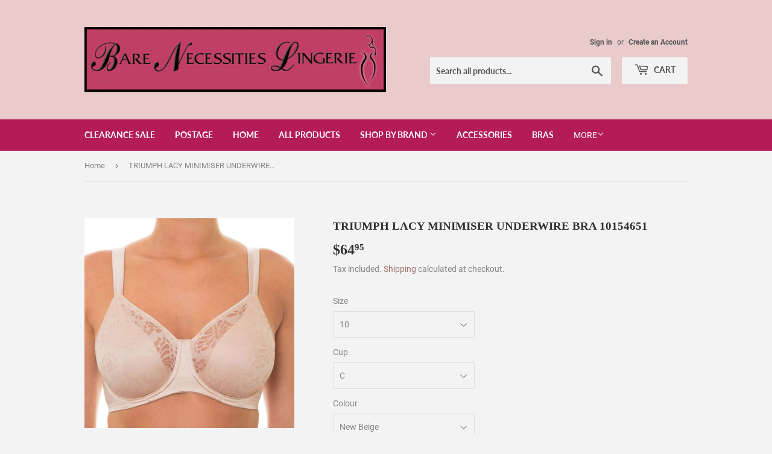

--- FILE ---
content_type: text/html; charset=utf-8
request_url: https://barenecessitieslingerie.com.au/products/triumph-lacy-minimiser-underwire-10154651
body_size: 24140
content:
<!doctype html>
<html class="no-touch no-js" lang="en">
<head>
  <script>(function(H){H.className=H.className.replace(/\bno-js\b/,'js')})(document.documentElement)</script>
  <!-- Basic page needs ================================================== -->
  <meta charset="utf-8">
  <meta http-equiv="X-UA-Compatible" content="IE=edge,chrome=1">

  

  <!-- Title and description ================================================== -->
  <title>
  TRIUMPH LACY MINIMISER UNDERWIRE BRA 10154651 &ndash; Bare Necessities Lingerie
  </title>

  
    <meta name="description" content="TRIUMPH LACY MINIMISER UNDERWIRE BRA 10154651 Smooth minimising style reduces bust by up to one cup size.Partially lined cups for support with a semi sheer panel at the top of the cup withsoft feel straps for comfort.">
  

  <!-- Product meta ================================================== -->
  <!-- /snippets/social-meta-tags.liquid -->




<meta property="og:site_name" content="Bare Necessities Lingerie">
<meta property="og:url" content="https://barenecessitieslingerie.com.au/products/triumph-lacy-minimiser-underwire-10154651">
<meta property="og:title" content="TRIUMPH LACY MINIMISER UNDERWIRE BRA 10154651">
<meta property="og:type" content="product">
<meta property="og:description" content="TRIUMPH LACY MINIMISER UNDERWIRE BRA 10154651 Smooth minimising style reduces bust by up to one cup size.Partially lined cups for support with a semi sheer panel at the top of the cup withsoft feel straps for comfort.">

  <meta property="og:price:amount" content="64.95">
  <meta property="og:price:currency" content="AUD">

<meta property="og:image" content="http://barenecessitieslingerie.com.au/cdn/shop/products/products-Lacy-Minimizer-W01_10154651_New-Beige_front-600x600_1200x1200.jpg?v=1594009062"><meta property="og:image" content="http://barenecessitieslingerie.com.au/cdn/shop/products/Lacyminimiser_1200x1200.jpg?v=1594009062">
<meta property="og:image:secure_url" content="https://barenecessitieslingerie.com.au/cdn/shop/products/products-Lacy-Minimizer-W01_10154651_New-Beige_front-600x600_1200x1200.jpg?v=1594009062"><meta property="og:image:secure_url" content="https://barenecessitieslingerie.com.au/cdn/shop/products/Lacyminimiser_1200x1200.jpg?v=1594009062">


<meta name="twitter:card" content="summary_large_image">
<meta name="twitter:title" content="TRIUMPH LACY MINIMISER UNDERWIRE BRA 10154651">
<meta name="twitter:description" content="TRIUMPH LACY MINIMISER UNDERWIRE BRA 10154651 Smooth minimising style reduces bust by up to one cup size.Partially lined cups for support with a semi sheer panel at the top of the cup withsoft feel straps for comfort.">


  <!-- CSS3 variables ================================================== -->
  <style data-shopify>
  :root {
    --color-body-text: #858585;
    --color-body: #f3f3f3;
  }
</style>


  <!-- Helpers ================================================== -->
  <link rel="canonical" href="https://barenecessitieslingerie.com.au/products/triumph-lacy-minimiser-underwire-10154651">
  <meta name="viewport" content="width=device-width,initial-scale=1">

  <!-- CSS ================================================== -->
  <link href="//barenecessitieslingerie.com.au/cdn/shop/t/4/assets/theme.scss.css?v=31719454043255010141690875129" rel="stylesheet" type="text/css" media="all" />

  <script>

    var moneyFormat = '${{amount}}';

    var theme = {
      strings:{
        product:{
          unavailable: "Unavailable",
          will_be_in_stock_after:"Will be in stock after [date]",
          only_left:"Only 1 left!",
          unitPrice: "Unit price",
          unitPriceSeparator: "per"
        },
        navigation:{
          more_link: "More"
        },
        map:{
          addressError: "Error looking up that address",
          addressNoResults: "No results for that address",
          addressQueryLimit: "You have exceeded the Google API usage limit. Consider upgrading to a \u003ca href=\"https:\/\/developers.google.com\/maps\/premium\/usage-limits\"\u003ePremium Plan\u003c\/a\u003e.",
          authError: "There was a problem authenticating your Google Maps API Key."
        }
      },
      settings:{
        cartType: "modal"
      }
    };</script>

  <!-- Header hook for plugins ================================================== -->
  <script>window.performance && window.performance.mark && window.performance.mark('shopify.content_for_header.start');</script><meta id="shopify-digital-wallet" name="shopify-digital-wallet" content="/26967146607/digital_wallets/dialog">
<meta name="shopify-checkout-api-token" content="61aff61551081bbb275fda495a24eb39">
<link rel="alternate" type="application/json+oembed" href="https://barenecessitieslingerie.com.au/products/triumph-lacy-minimiser-underwire-10154651.oembed">
<script async="async" src="/checkouts/internal/preloads.js?locale=en-AU"></script>
<link rel="preconnect" href="https://shop.app" crossorigin="anonymous">
<script async="async" src="https://shop.app/checkouts/internal/preloads.js?locale=en-AU&shop_id=26967146607" crossorigin="anonymous"></script>
<script id="apple-pay-shop-capabilities" type="application/json">{"shopId":26967146607,"countryCode":"AU","currencyCode":"AUD","merchantCapabilities":["supports3DS"],"merchantId":"gid:\/\/shopify\/Shop\/26967146607","merchantName":"Bare Necessities Lingerie","requiredBillingContactFields":["postalAddress","email","phone"],"requiredShippingContactFields":["postalAddress","email","phone"],"shippingType":"shipping","supportedNetworks":["visa","masterCard"],"total":{"type":"pending","label":"Bare Necessities Lingerie","amount":"1.00"},"shopifyPaymentsEnabled":true,"supportsSubscriptions":true}</script>
<script id="shopify-features" type="application/json">{"accessToken":"61aff61551081bbb275fda495a24eb39","betas":["rich-media-storefront-analytics"],"domain":"barenecessitieslingerie.com.au","predictiveSearch":true,"shopId":26967146607,"locale":"en"}</script>
<script>var Shopify = Shopify || {};
Shopify.shop = "mount-gambier-lingerie.myshopify.com";
Shopify.locale = "en";
Shopify.currency = {"active":"AUD","rate":"1.0"};
Shopify.country = "AU";
Shopify.theme = {"name":"Supply","id":81672077423,"schema_name":"Supply","schema_version":"9.5.2","theme_store_id":679,"role":"main"};
Shopify.theme.handle = "null";
Shopify.theme.style = {"id":null,"handle":null};
Shopify.cdnHost = "barenecessitieslingerie.com.au/cdn";
Shopify.routes = Shopify.routes || {};
Shopify.routes.root = "/";</script>
<script type="module">!function(o){(o.Shopify=o.Shopify||{}).modules=!0}(window);</script>
<script>!function(o){function n(){var o=[];function n(){o.push(Array.prototype.slice.apply(arguments))}return n.q=o,n}var t=o.Shopify=o.Shopify||{};t.loadFeatures=n(),t.autoloadFeatures=n()}(window);</script>
<script>
  window.ShopifyPay = window.ShopifyPay || {};
  window.ShopifyPay.apiHost = "shop.app\/pay";
  window.ShopifyPay.redirectState = null;
</script>
<script id="shop-js-analytics" type="application/json">{"pageType":"product"}</script>
<script defer="defer" async type="module" src="//barenecessitieslingerie.com.au/cdn/shopifycloud/shop-js/modules/v2/client.init-shop-cart-sync_BApSsMSl.en.esm.js"></script>
<script defer="defer" async type="module" src="//barenecessitieslingerie.com.au/cdn/shopifycloud/shop-js/modules/v2/chunk.common_CBoos6YZ.esm.js"></script>
<script type="module">
  await import("//barenecessitieslingerie.com.au/cdn/shopifycloud/shop-js/modules/v2/client.init-shop-cart-sync_BApSsMSl.en.esm.js");
await import("//barenecessitieslingerie.com.au/cdn/shopifycloud/shop-js/modules/v2/chunk.common_CBoos6YZ.esm.js");

  window.Shopify.SignInWithShop?.initShopCartSync?.({"fedCMEnabled":true,"windoidEnabled":true});

</script>
<script>
  window.Shopify = window.Shopify || {};
  if (!window.Shopify.featureAssets) window.Shopify.featureAssets = {};
  window.Shopify.featureAssets['shop-js'] = {"shop-cart-sync":["modules/v2/client.shop-cart-sync_DJczDl9f.en.esm.js","modules/v2/chunk.common_CBoos6YZ.esm.js"],"init-fed-cm":["modules/v2/client.init-fed-cm_BzwGC0Wi.en.esm.js","modules/v2/chunk.common_CBoos6YZ.esm.js"],"init-windoid":["modules/v2/client.init-windoid_BS26ThXS.en.esm.js","modules/v2/chunk.common_CBoos6YZ.esm.js"],"shop-cash-offers":["modules/v2/client.shop-cash-offers_DthCPNIO.en.esm.js","modules/v2/chunk.common_CBoos6YZ.esm.js","modules/v2/chunk.modal_Bu1hFZFC.esm.js"],"shop-button":["modules/v2/client.shop-button_D_JX508o.en.esm.js","modules/v2/chunk.common_CBoos6YZ.esm.js"],"init-shop-email-lookup-coordinator":["modules/v2/client.init-shop-email-lookup-coordinator_DFwWcvrS.en.esm.js","modules/v2/chunk.common_CBoos6YZ.esm.js"],"shop-toast-manager":["modules/v2/client.shop-toast-manager_tEhgP2F9.en.esm.js","modules/v2/chunk.common_CBoos6YZ.esm.js"],"shop-login-button":["modules/v2/client.shop-login-button_DwLgFT0K.en.esm.js","modules/v2/chunk.common_CBoos6YZ.esm.js","modules/v2/chunk.modal_Bu1hFZFC.esm.js"],"avatar":["modules/v2/client.avatar_BTnouDA3.en.esm.js"],"init-shop-cart-sync":["modules/v2/client.init-shop-cart-sync_BApSsMSl.en.esm.js","modules/v2/chunk.common_CBoos6YZ.esm.js"],"pay-button":["modules/v2/client.pay-button_BuNmcIr_.en.esm.js","modules/v2/chunk.common_CBoos6YZ.esm.js"],"init-shop-for-new-customer-accounts":["modules/v2/client.init-shop-for-new-customer-accounts_DrjXSI53.en.esm.js","modules/v2/client.shop-login-button_DwLgFT0K.en.esm.js","modules/v2/chunk.common_CBoos6YZ.esm.js","modules/v2/chunk.modal_Bu1hFZFC.esm.js"],"init-customer-accounts-sign-up":["modules/v2/client.init-customer-accounts-sign-up_TlVCiykN.en.esm.js","modules/v2/client.shop-login-button_DwLgFT0K.en.esm.js","modules/v2/chunk.common_CBoos6YZ.esm.js","modules/v2/chunk.modal_Bu1hFZFC.esm.js"],"shop-follow-button":["modules/v2/client.shop-follow-button_C5D3XtBb.en.esm.js","modules/v2/chunk.common_CBoos6YZ.esm.js","modules/v2/chunk.modal_Bu1hFZFC.esm.js"],"checkout-modal":["modules/v2/client.checkout-modal_8TC_1FUY.en.esm.js","modules/v2/chunk.common_CBoos6YZ.esm.js","modules/v2/chunk.modal_Bu1hFZFC.esm.js"],"init-customer-accounts":["modules/v2/client.init-customer-accounts_C0Oh2ljF.en.esm.js","modules/v2/client.shop-login-button_DwLgFT0K.en.esm.js","modules/v2/chunk.common_CBoos6YZ.esm.js","modules/v2/chunk.modal_Bu1hFZFC.esm.js"],"lead-capture":["modules/v2/client.lead-capture_Cq0gfm7I.en.esm.js","modules/v2/chunk.common_CBoos6YZ.esm.js","modules/v2/chunk.modal_Bu1hFZFC.esm.js"],"shop-login":["modules/v2/client.shop-login_BmtnoEUo.en.esm.js","modules/v2/chunk.common_CBoos6YZ.esm.js","modules/v2/chunk.modal_Bu1hFZFC.esm.js"],"payment-terms":["modules/v2/client.payment-terms_BHOWV7U_.en.esm.js","modules/v2/chunk.common_CBoos6YZ.esm.js","modules/v2/chunk.modal_Bu1hFZFC.esm.js"]};
</script>
<script id="__st">var __st={"a":26967146607,"offset":37800,"reqid":"1ef7c0d0-cb00-424c-90db-fa89549ded54-1768866777","pageurl":"barenecessitieslingerie.com.au\/products\/triumph-lacy-minimiser-underwire-10154651","u":"290dab59eedd","p":"product","rtyp":"product","rid":4503122706543};</script>
<script>window.ShopifyPaypalV4VisibilityTracking = true;</script>
<script id="captcha-bootstrap">!function(){'use strict';const t='contact',e='account',n='new_comment',o=[[t,t],['blogs',n],['comments',n],[t,'customer']],c=[[e,'customer_login'],[e,'guest_login'],[e,'recover_customer_password'],[e,'create_customer']],r=t=>t.map((([t,e])=>`form[action*='/${t}']:not([data-nocaptcha='true']) input[name='form_type'][value='${e}']`)).join(','),a=t=>()=>t?[...document.querySelectorAll(t)].map((t=>t.form)):[];function s(){const t=[...o],e=r(t);return a(e)}const i='password',u='form_key',d=['recaptcha-v3-token','g-recaptcha-response','h-captcha-response',i],f=()=>{try{return window.sessionStorage}catch{return}},m='__shopify_v',_=t=>t.elements[u];function p(t,e,n=!1){try{const o=window.sessionStorage,c=JSON.parse(o.getItem(e)),{data:r}=function(t){const{data:e,action:n}=t;return t[m]||n?{data:e,action:n}:{data:t,action:n}}(c);for(const[e,n]of Object.entries(r))t.elements[e]&&(t.elements[e].value=n);n&&o.removeItem(e)}catch(o){console.error('form repopulation failed',{error:o})}}const l='form_type',E='cptcha';function T(t){t.dataset[E]=!0}const w=window,h=w.document,L='Shopify',v='ce_forms',y='captcha';let A=!1;((t,e)=>{const n=(g='f06e6c50-85a8-45c8-87d0-21a2b65856fe',I='https://cdn.shopify.com/shopifycloud/storefront-forms-hcaptcha/ce_storefront_forms_captcha_hcaptcha.v1.5.2.iife.js',D={infoText:'Protected by hCaptcha',privacyText:'Privacy',termsText:'Terms'},(t,e,n)=>{const o=w[L][v],c=o.bindForm;if(c)return c(t,g,e,D).then(n);var r;o.q.push([[t,g,e,D],n]),r=I,A||(h.body.append(Object.assign(h.createElement('script'),{id:'captcha-provider',async:!0,src:r})),A=!0)});var g,I,D;w[L]=w[L]||{},w[L][v]=w[L][v]||{},w[L][v].q=[],w[L][y]=w[L][y]||{},w[L][y].protect=function(t,e){n(t,void 0,e),T(t)},Object.freeze(w[L][y]),function(t,e,n,w,h,L){const[v,y,A,g]=function(t,e,n){const i=e?o:[],u=t?c:[],d=[...i,...u],f=r(d),m=r(i),_=r(d.filter((([t,e])=>n.includes(e))));return[a(f),a(m),a(_),s()]}(w,h,L),I=t=>{const e=t.target;return e instanceof HTMLFormElement?e:e&&e.form},D=t=>v().includes(t);t.addEventListener('submit',(t=>{const e=I(t);if(!e)return;const n=D(e)&&!e.dataset.hcaptchaBound&&!e.dataset.recaptchaBound,o=_(e),c=g().includes(e)&&(!o||!o.value);(n||c)&&t.preventDefault(),c&&!n&&(function(t){try{if(!f())return;!function(t){const e=f();if(!e)return;const n=_(t);if(!n)return;const o=n.value;o&&e.removeItem(o)}(t);const e=Array.from(Array(32),(()=>Math.random().toString(36)[2])).join('');!function(t,e){_(t)||t.append(Object.assign(document.createElement('input'),{type:'hidden',name:u})),t.elements[u].value=e}(t,e),function(t,e){const n=f();if(!n)return;const o=[...t.querySelectorAll(`input[type='${i}']`)].map((({name:t})=>t)),c=[...d,...o],r={};for(const[a,s]of new FormData(t).entries())c.includes(a)||(r[a]=s);n.setItem(e,JSON.stringify({[m]:1,action:t.action,data:r}))}(t,e)}catch(e){console.error('failed to persist form',e)}}(e),e.submit())}));const S=(t,e)=>{t&&!t.dataset[E]&&(n(t,e.some((e=>e===t))),T(t))};for(const o of['focusin','change'])t.addEventListener(o,(t=>{const e=I(t);D(e)&&S(e,y())}));const B=e.get('form_key'),M=e.get(l),P=B&&M;t.addEventListener('DOMContentLoaded',(()=>{const t=y();if(P)for(const e of t)e.elements[l].value===M&&p(e,B);[...new Set([...A(),...v().filter((t=>'true'===t.dataset.shopifyCaptcha))])].forEach((e=>S(e,t)))}))}(h,new URLSearchParams(w.location.search),n,t,e,['guest_login'])})(!0,!0)}();</script>
<script integrity="sha256-4kQ18oKyAcykRKYeNunJcIwy7WH5gtpwJnB7kiuLZ1E=" data-source-attribution="shopify.loadfeatures" defer="defer" src="//barenecessitieslingerie.com.au/cdn/shopifycloud/storefront/assets/storefront/load_feature-a0a9edcb.js" crossorigin="anonymous"></script>
<script crossorigin="anonymous" defer="defer" src="//barenecessitieslingerie.com.au/cdn/shopifycloud/storefront/assets/shopify_pay/storefront-65b4c6d7.js?v=20250812"></script>
<script data-source-attribution="shopify.dynamic_checkout.dynamic.init">var Shopify=Shopify||{};Shopify.PaymentButton=Shopify.PaymentButton||{isStorefrontPortableWallets:!0,init:function(){window.Shopify.PaymentButton.init=function(){};var t=document.createElement("script");t.src="https://barenecessitieslingerie.com.au/cdn/shopifycloud/portable-wallets/latest/portable-wallets.en.js",t.type="module",document.head.appendChild(t)}};
</script>
<script data-source-attribution="shopify.dynamic_checkout.buyer_consent">
  function portableWalletsHideBuyerConsent(e){var t=document.getElementById("shopify-buyer-consent"),n=document.getElementById("shopify-subscription-policy-button");t&&n&&(t.classList.add("hidden"),t.setAttribute("aria-hidden","true"),n.removeEventListener("click",e))}function portableWalletsShowBuyerConsent(e){var t=document.getElementById("shopify-buyer-consent"),n=document.getElementById("shopify-subscription-policy-button");t&&n&&(t.classList.remove("hidden"),t.removeAttribute("aria-hidden"),n.addEventListener("click",e))}window.Shopify?.PaymentButton&&(window.Shopify.PaymentButton.hideBuyerConsent=portableWalletsHideBuyerConsent,window.Shopify.PaymentButton.showBuyerConsent=portableWalletsShowBuyerConsent);
</script>
<script>
  function portableWalletsCleanup(e){e&&e.src&&console.error("Failed to load portable wallets script "+e.src);var t=document.querySelectorAll("shopify-accelerated-checkout .shopify-payment-button__skeleton, shopify-accelerated-checkout-cart .wallet-cart-button__skeleton"),e=document.getElementById("shopify-buyer-consent");for(let e=0;e<t.length;e++)t[e].remove();e&&e.remove()}function portableWalletsNotLoadedAsModule(e){e instanceof ErrorEvent&&"string"==typeof e.message&&e.message.includes("import.meta")&&"string"==typeof e.filename&&e.filename.includes("portable-wallets")&&(window.removeEventListener("error",portableWalletsNotLoadedAsModule),window.Shopify.PaymentButton.failedToLoad=e,"loading"===document.readyState?document.addEventListener("DOMContentLoaded",window.Shopify.PaymentButton.init):window.Shopify.PaymentButton.init())}window.addEventListener("error",portableWalletsNotLoadedAsModule);
</script>

<script type="module" src="https://barenecessitieslingerie.com.au/cdn/shopifycloud/portable-wallets/latest/portable-wallets.en.js" onError="portableWalletsCleanup(this)" crossorigin="anonymous"></script>
<script nomodule>
  document.addEventListener("DOMContentLoaded", portableWalletsCleanup);
</script>

<link id="shopify-accelerated-checkout-styles" rel="stylesheet" media="screen" href="https://barenecessitieslingerie.com.au/cdn/shopifycloud/portable-wallets/latest/accelerated-checkout-backwards-compat.css" crossorigin="anonymous">
<style id="shopify-accelerated-checkout-cart">
        #shopify-buyer-consent {
  margin-top: 1em;
  display: inline-block;
  width: 100%;
}

#shopify-buyer-consent.hidden {
  display: none;
}

#shopify-subscription-policy-button {
  background: none;
  border: none;
  padding: 0;
  text-decoration: underline;
  font-size: inherit;
  cursor: pointer;
}

#shopify-subscription-policy-button::before {
  box-shadow: none;
}

      </style>

<script>window.performance && window.performance.mark && window.performance.mark('shopify.content_for_header.end');</script>

  
  

  <script src="//barenecessitieslingerie.com.au/cdn/shop/t/4/assets/jquery-2.2.3.min.js?v=58211863146907186831600050086" type="text/javascript"></script>

  <script src="//barenecessitieslingerie.com.au/cdn/shop/t/4/assets/lazysizes.min.js?v=8147953233334221341600050086" async="async"></script>
  <script src="//barenecessitieslingerie.com.au/cdn/shop/t/4/assets/vendor.js?v=106177282645720727331600050088" defer="defer"></script>
  <script src="//barenecessitieslingerie.com.au/cdn/shop/t/4/assets/theme.js?v=8756856857736833641618579407" defer="defer"></script>


<link href="https://monorail-edge.shopifysvc.com" rel="dns-prefetch">
<script>(function(){if ("sendBeacon" in navigator && "performance" in window) {try {var session_token_from_headers = performance.getEntriesByType('navigation')[0].serverTiming.find(x => x.name == '_s').description;} catch {var session_token_from_headers = undefined;}var session_cookie_matches = document.cookie.match(/_shopify_s=([^;]*)/);var session_token_from_cookie = session_cookie_matches && session_cookie_matches.length === 2 ? session_cookie_matches[1] : "";var session_token = session_token_from_headers || session_token_from_cookie || "";function handle_abandonment_event(e) {var entries = performance.getEntries().filter(function(entry) {return /monorail-edge.shopifysvc.com/.test(entry.name);});if (!window.abandonment_tracked && entries.length === 0) {window.abandonment_tracked = true;var currentMs = Date.now();var navigation_start = performance.timing.navigationStart;var payload = {shop_id: 26967146607,url: window.location.href,navigation_start,duration: currentMs - navigation_start,session_token,page_type: "product"};window.navigator.sendBeacon("https://monorail-edge.shopifysvc.com/v1/produce", JSON.stringify({schema_id: "online_store_buyer_site_abandonment/1.1",payload: payload,metadata: {event_created_at_ms: currentMs,event_sent_at_ms: currentMs}}));}}window.addEventListener('pagehide', handle_abandonment_event);}}());</script>
<script id="web-pixels-manager-setup">(function e(e,d,r,n,o){if(void 0===o&&(o={}),!Boolean(null===(a=null===(i=window.Shopify)||void 0===i?void 0:i.analytics)||void 0===a?void 0:a.replayQueue)){var i,a;window.Shopify=window.Shopify||{};var t=window.Shopify;t.analytics=t.analytics||{};var s=t.analytics;s.replayQueue=[],s.publish=function(e,d,r){return s.replayQueue.push([e,d,r]),!0};try{self.performance.mark("wpm:start")}catch(e){}var l=function(){var e={modern:/Edge?\/(1{2}[4-9]|1[2-9]\d|[2-9]\d{2}|\d{4,})\.\d+(\.\d+|)|Firefox\/(1{2}[4-9]|1[2-9]\d|[2-9]\d{2}|\d{4,})\.\d+(\.\d+|)|Chrom(ium|e)\/(9{2}|\d{3,})\.\d+(\.\d+|)|(Maci|X1{2}).+ Version\/(15\.\d+|(1[6-9]|[2-9]\d|\d{3,})\.\d+)([,.]\d+|)( \(\w+\)|)( Mobile\/\w+|) Safari\/|Chrome.+OPR\/(9{2}|\d{3,})\.\d+\.\d+|(CPU[ +]OS|iPhone[ +]OS|CPU[ +]iPhone|CPU IPhone OS|CPU iPad OS)[ +]+(15[._]\d+|(1[6-9]|[2-9]\d|\d{3,})[._]\d+)([._]\d+|)|Android:?[ /-](13[3-9]|1[4-9]\d|[2-9]\d{2}|\d{4,})(\.\d+|)(\.\d+|)|Android.+Firefox\/(13[5-9]|1[4-9]\d|[2-9]\d{2}|\d{4,})\.\d+(\.\d+|)|Android.+Chrom(ium|e)\/(13[3-9]|1[4-9]\d|[2-9]\d{2}|\d{4,})\.\d+(\.\d+|)|SamsungBrowser\/([2-9]\d|\d{3,})\.\d+/,legacy:/Edge?\/(1[6-9]|[2-9]\d|\d{3,})\.\d+(\.\d+|)|Firefox\/(5[4-9]|[6-9]\d|\d{3,})\.\d+(\.\d+|)|Chrom(ium|e)\/(5[1-9]|[6-9]\d|\d{3,})\.\d+(\.\d+|)([\d.]+$|.*Safari\/(?![\d.]+ Edge\/[\d.]+$))|(Maci|X1{2}).+ Version\/(10\.\d+|(1[1-9]|[2-9]\d|\d{3,})\.\d+)([,.]\d+|)( \(\w+\)|)( Mobile\/\w+|) Safari\/|Chrome.+OPR\/(3[89]|[4-9]\d|\d{3,})\.\d+\.\d+|(CPU[ +]OS|iPhone[ +]OS|CPU[ +]iPhone|CPU IPhone OS|CPU iPad OS)[ +]+(10[._]\d+|(1[1-9]|[2-9]\d|\d{3,})[._]\d+)([._]\d+|)|Android:?[ /-](13[3-9]|1[4-9]\d|[2-9]\d{2}|\d{4,})(\.\d+|)(\.\d+|)|Mobile Safari.+OPR\/([89]\d|\d{3,})\.\d+\.\d+|Android.+Firefox\/(13[5-9]|1[4-9]\d|[2-9]\d{2}|\d{4,})\.\d+(\.\d+|)|Android.+Chrom(ium|e)\/(13[3-9]|1[4-9]\d|[2-9]\d{2}|\d{4,})\.\d+(\.\d+|)|Android.+(UC? ?Browser|UCWEB|U3)[ /]?(15\.([5-9]|\d{2,})|(1[6-9]|[2-9]\d|\d{3,})\.\d+)\.\d+|SamsungBrowser\/(5\.\d+|([6-9]|\d{2,})\.\d+)|Android.+MQ{2}Browser\/(14(\.(9|\d{2,})|)|(1[5-9]|[2-9]\d|\d{3,})(\.\d+|))(\.\d+|)|K[Aa][Ii]OS\/(3\.\d+|([4-9]|\d{2,})\.\d+)(\.\d+|)/},d=e.modern,r=e.legacy,n=navigator.userAgent;return n.match(d)?"modern":n.match(r)?"legacy":"unknown"}(),u="modern"===l?"modern":"legacy",c=(null!=n?n:{modern:"",legacy:""})[u],f=function(e){return[e.baseUrl,"/wpm","/b",e.hashVersion,"modern"===e.buildTarget?"m":"l",".js"].join("")}({baseUrl:d,hashVersion:r,buildTarget:u}),m=function(e){var d=e.version,r=e.bundleTarget,n=e.surface,o=e.pageUrl,i=e.monorailEndpoint;return{emit:function(e){var a=e.status,t=e.errorMsg,s=(new Date).getTime(),l=JSON.stringify({metadata:{event_sent_at_ms:s},events:[{schema_id:"web_pixels_manager_load/3.1",payload:{version:d,bundle_target:r,page_url:o,status:a,surface:n,error_msg:t},metadata:{event_created_at_ms:s}}]});if(!i)return console&&console.warn&&console.warn("[Web Pixels Manager] No Monorail endpoint provided, skipping logging."),!1;try{return self.navigator.sendBeacon.bind(self.navigator)(i,l)}catch(e){}var u=new XMLHttpRequest;try{return u.open("POST",i,!0),u.setRequestHeader("Content-Type","text/plain"),u.send(l),!0}catch(e){return console&&console.warn&&console.warn("[Web Pixels Manager] Got an unhandled error while logging to Monorail."),!1}}}}({version:r,bundleTarget:l,surface:e.surface,pageUrl:self.location.href,monorailEndpoint:e.monorailEndpoint});try{o.browserTarget=l,function(e){var d=e.src,r=e.async,n=void 0===r||r,o=e.onload,i=e.onerror,a=e.sri,t=e.scriptDataAttributes,s=void 0===t?{}:t,l=document.createElement("script"),u=document.querySelector("head"),c=document.querySelector("body");if(l.async=n,l.src=d,a&&(l.integrity=a,l.crossOrigin="anonymous"),s)for(var f in s)if(Object.prototype.hasOwnProperty.call(s,f))try{l.dataset[f]=s[f]}catch(e){}if(o&&l.addEventListener("load",o),i&&l.addEventListener("error",i),u)u.appendChild(l);else{if(!c)throw new Error("Did not find a head or body element to append the script");c.appendChild(l)}}({src:f,async:!0,onload:function(){if(!function(){var e,d;return Boolean(null===(d=null===(e=window.Shopify)||void 0===e?void 0:e.analytics)||void 0===d?void 0:d.initialized)}()){var d=window.webPixelsManager.init(e)||void 0;if(d){var r=window.Shopify.analytics;r.replayQueue.forEach((function(e){var r=e[0],n=e[1],o=e[2];d.publishCustomEvent(r,n,o)})),r.replayQueue=[],r.publish=d.publishCustomEvent,r.visitor=d.visitor,r.initialized=!0}}},onerror:function(){return m.emit({status:"failed",errorMsg:"".concat(f," has failed to load")})},sri:function(e){var d=/^sha384-[A-Za-z0-9+/=]+$/;return"string"==typeof e&&d.test(e)}(c)?c:"",scriptDataAttributes:o}),m.emit({status:"loading"})}catch(e){m.emit({status:"failed",errorMsg:(null==e?void 0:e.message)||"Unknown error"})}}})({shopId: 26967146607,storefrontBaseUrl: "https://barenecessitieslingerie.com.au",extensionsBaseUrl: "https://extensions.shopifycdn.com/cdn/shopifycloud/web-pixels-manager",monorailEndpoint: "https://monorail-edge.shopifysvc.com/unstable/produce_batch",surface: "storefront-renderer",enabledBetaFlags: ["2dca8a86"],webPixelsConfigList: [{"id":"160989375","configuration":"{\"pixel_id\":\"3310575055727933\",\"pixel_type\":\"facebook_pixel\",\"metaapp_system_user_token\":\"-\"}","eventPayloadVersion":"v1","runtimeContext":"OPEN","scriptVersion":"ca16bc87fe92b6042fbaa3acc2fbdaa6","type":"APP","apiClientId":2329312,"privacyPurposes":["ANALYTICS","MARKETING","SALE_OF_DATA"],"dataSharingAdjustments":{"protectedCustomerApprovalScopes":["read_customer_address","read_customer_email","read_customer_name","read_customer_personal_data","read_customer_phone"]}},{"id":"shopify-app-pixel","configuration":"{}","eventPayloadVersion":"v1","runtimeContext":"STRICT","scriptVersion":"0450","apiClientId":"shopify-pixel","type":"APP","privacyPurposes":["ANALYTICS","MARKETING"]},{"id":"shopify-custom-pixel","eventPayloadVersion":"v1","runtimeContext":"LAX","scriptVersion":"0450","apiClientId":"shopify-pixel","type":"CUSTOM","privacyPurposes":["ANALYTICS","MARKETING"]}],isMerchantRequest: false,initData: {"shop":{"name":"Bare Necessities Lingerie","paymentSettings":{"currencyCode":"AUD"},"myshopifyDomain":"mount-gambier-lingerie.myshopify.com","countryCode":"AU","storefrontUrl":"https:\/\/barenecessitieslingerie.com.au"},"customer":null,"cart":null,"checkout":null,"productVariants":[{"price":{"amount":64.95,"currencyCode":"AUD"},"product":{"title":"TRIUMPH LACY MINIMISER UNDERWIRE BRA 10154651","vendor":"Bare Necessities Lingerie","id":"4503122706543","untranslatedTitle":"TRIUMPH LACY MINIMISER UNDERWIRE BRA 10154651","url":"\/products\/triumph-lacy-minimiser-underwire-10154651","type":""},"id":"31839628034159","image":{"src":"\/\/barenecessitieslingerie.com.au\/cdn\/shop\/products\/products-Lacy-Minimizer-W01_10154651_New-Beige_front-600x600.jpg?v=1594009062"},"sku":"","title":"10 \/ C \/ New Beige","untranslatedTitle":"10 \/ C \/ New Beige"},{"price":{"amount":64.95,"currencyCode":"AUD"},"product":{"title":"TRIUMPH LACY MINIMISER UNDERWIRE BRA 10154651","vendor":"Bare Necessities Lingerie","id":"4503122706543","untranslatedTitle":"TRIUMPH LACY MINIMISER UNDERWIRE BRA 10154651","url":"\/products\/triumph-lacy-minimiser-underwire-10154651","type":""},"id":"31839628066927","image":{"src":"\/\/barenecessitieslingerie.com.au\/cdn\/shop\/products\/products-Lacy-Minimizer-W01_10154651_New-Beige_front-600x600.jpg?v=1594009062"},"sku":"","title":"10 \/ D \/ New Beige","untranslatedTitle":"10 \/ D \/ New Beige"},{"price":{"amount":64.95,"currencyCode":"AUD"},"product":{"title":"TRIUMPH LACY MINIMISER UNDERWIRE BRA 10154651","vendor":"Bare Necessities Lingerie","id":"4503122706543","untranslatedTitle":"TRIUMPH LACY MINIMISER UNDERWIRE BRA 10154651","url":"\/products\/triumph-lacy-minimiser-underwire-10154651","type":""},"id":"31839628099695","image":{"src":"\/\/barenecessitieslingerie.com.au\/cdn\/shop\/products\/products-Lacy-Minimizer-W01_10154651_New-Beige_front-600x600.jpg?v=1594009062"},"sku":"","title":"10 \/ DD \/ New Beige","untranslatedTitle":"10 \/ DD \/ New Beige"},{"price":{"amount":64.95,"currencyCode":"AUD"},"product":{"title":"TRIUMPH LACY MINIMISER UNDERWIRE BRA 10154651","vendor":"Bare Necessities Lingerie","id":"4503122706543","untranslatedTitle":"TRIUMPH LACY MINIMISER UNDERWIRE BRA 10154651","url":"\/products\/triumph-lacy-minimiser-underwire-10154651","type":""},"id":"31839628132463","image":{"src":"\/\/barenecessitieslingerie.com.au\/cdn\/shop\/products\/products-Lacy-Minimizer-W01_10154651_New-Beige_front-600x600.jpg?v=1594009062"},"sku":"","title":"10 \/ E \/ New Beige","untranslatedTitle":"10 \/ E \/ New Beige"},{"price":{"amount":64.95,"currencyCode":"AUD"},"product":{"title":"TRIUMPH LACY MINIMISER UNDERWIRE BRA 10154651","vendor":"Bare Necessities Lingerie","id":"4503122706543","untranslatedTitle":"TRIUMPH LACY MINIMISER UNDERWIRE BRA 10154651","url":"\/products\/triumph-lacy-minimiser-underwire-10154651","type":""},"id":"31839628165231","image":{"src":"\/\/barenecessitieslingerie.com.au\/cdn\/shop\/products\/products-Lacy-Minimizer-W01_10154651_New-Beige_front-600x600.jpg?v=1594009062"},"sku":"","title":"10 \/ F \/ New Beige","untranslatedTitle":"10 \/ F \/ New Beige"},{"price":{"amount":64.95,"currencyCode":"AUD"},"product":{"title":"TRIUMPH LACY MINIMISER UNDERWIRE BRA 10154651","vendor":"Bare Necessities Lingerie","id":"4503122706543","untranslatedTitle":"TRIUMPH LACY MINIMISER UNDERWIRE BRA 10154651","url":"\/products\/triumph-lacy-minimiser-underwire-10154651","type":""},"id":"31839628197999","image":{"src":"\/\/barenecessitieslingerie.com.au\/cdn\/shop\/products\/products-Lacy-Minimizer-W01_10154651_New-Beige_front-600x600.jpg?v=1594009062"},"sku":"","title":"12 \/ C \/ New Beige","untranslatedTitle":"12 \/ C \/ New Beige"},{"price":{"amount":64.95,"currencyCode":"AUD"},"product":{"title":"TRIUMPH LACY MINIMISER UNDERWIRE BRA 10154651","vendor":"Bare Necessities Lingerie","id":"4503122706543","untranslatedTitle":"TRIUMPH LACY MINIMISER UNDERWIRE BRA 10154651","url":"\/products\/triumph-lacy-minimiser-underwire-10154651","type":""},"id":"31839628230767","image":{"src":"\/\/barenecessitieslingerie.com.au\/cdn\/shop\/products\/products-Lacy-Minimizer-W01_10154651_New-Beige_front-600x600.jpg?v=1594009062"},"sku":"","title":"12 \/ D \/ New Beige","untranslatedTitle":"12 \/ D \/ New Beige"},{"price":{"amount":64.95,"currencyCode":"AUD"},"product":{"title":"TRIUMPH LACY MINIMISER UNDERWIRE BRA 10154651","vendor":"Bare Necessities Lingerie","id":"4503122706543","untranslatedTitle":"TRIUMPH LACY MINIMISER UNDERWIRE BRA 10154651","url":"\/products\/triumph-lacy-minimiser-underwire-10154651","type":""},"id":"31839628263535","image":{"src":"\/\/barenecessitieslingerie.com.au\/cdn\/shop\/products\/products-Lacy-Minimizer-W01_10154651_New-Beige_front-600x600.jpg?v=1594009062"},"sku":"","title":"12 \/ DD \/ New Beige","untranslatedTitle":"12 \/ DD \/ New Beige"},{"price":{"amount":64.95,"currencyCode":"AUD"},"product":{"title":"TRIUMPH LACY MINIMISER UNDERWIRE BRA 10154651","vendor":"Bare Necessities Lingerie","id":"4503122706543","untranslatedTitle":"TRIUMPH LACY MINIMISER UNDERWIRE BRA 10154651","url":"\/products\/triumph-lacy-minimiser-underwire-10154651","type":""},"id":"31839628296303","image":{"src":"\/\/barenecessitieslingerie.com.au\/cdn\/shop\/products\/products-Lacy-Minimizer-W01_10154651_New-Beige_front-600x600.jpg?v=1594009062"},"sku":"","title":"12 \/ E \/ New Beige","untranslatedTitle":"12 \/ E \/ New Beige"},{"price":{"amount":64.95,"currencyCode":"AUD"},"product":{"title":"TRIUMPH LACY MINIMISER UNDERWIRE BRA 10154651","vendor":"Bare Necessities Lingerie","id":"4503122706543","untranslatedTitle":"TRIUMPH LACY MINIMISER UNDERWIRE BRA 10154651","url":"\/products\/triumph-lacy-minimiser-underwire-10154651","type":""},"id":"31839628329071","image":{"src":"\/\/barenecessitieslingerie.com.au\/cdn\/shop\/products\/products-Lacy-Minimizer-W01_10154651_New-Beige_front-600x600.jpg?v=1594009062"},"sku":"","title":"12 \/ F \/ New Beige","untranslatedTitle":"12 \/ F \/ New Beige"},{"price":{"amount":64.95,"currencyCode":"AUD"},"product":{"title":"TRIUMPH LACY MINIMISER UNDERWIRE BRA 10154651","vendor":"Bare Necessities Lingerie","id":"4503122706543","untranslatedTitle":"TRIUMPH LACY MINIMISER UNDERWIRE BRA 10154651","url":"\/products\/triumph-lacy-minimiser-underwire-10154651","type":""},"id":"31839628361839","image":{"src":"\/\/barenecessitieslingerie.com.au\/cdn\/shop\/products\/products-Lacy-Minimizer-W01_10154651_New-Beige_front-600x600.jpg?v=1594009062"},"sku":"","title":"14 \/ C \/ New Beige","untranslatedTitle":"14 \/ C \/ New Beige"},{"price":{"amount":64.95,"currencyCode":"AUD"},"product":{"title":"TRIUMPH LACY MINIMISER UNDERWIRE BRA 10154651","vendor":"Bare Necessities Lingerie","id":"4503122706543","untranslatedTitle":"TRIUMPH LACY MINIMISER UNDERWIRE BRA 10154651","url":"\/products\/triumph-lacy-minimiser-underwire-10154651","type":""},"id":"31839628394607","image":{"src":"\/\/barenecessitieslingerie.com.au\/cdn\/shop\/products\/products-Lacy-Minimizer-W01_10154651_New-Beige_front-600x600.jpg?v=1594009062"},"sku":"","title":"14 \/ D \/ New Beige","untranslatedTitle":"14 \/ D \/ New Beige"},{"price":{"amount":64.95,"currencyCode":"AUD"},"product":{"title":"TRIUMPH LACY MINIMISER UNDERWIRE BRA 10154651","vendor":"Bare Necessities Lingerie","id":"4503122706543","untranslatedTitle":"TRIUMPH LACY MINIMISER UNDERWIRE BRA 10154651","url":"\/products\/triumph-lacy-minimiser-underwire-10154651","type":""},"id":"31839628427375","image":{"src":"\/\/barenecessitieslingerie.com.au\/cdn\/shop\/products\/products-Lacy-Minimizer-W01_10154651_New-Beige_front-600x600.jpg?v=1594009062"},"sku":"","title":"14 \/ DD \/ New Beige","untranslatedTitle":"14 \/ DD \/ New Beige"},{"price":{"amount":64.95,"currencyCode":"AUD"},"product":{"title":"TRIUMPH LACY MINIMISER UNDERWIRE BRA 10154651","vendor":"Bare Necessities Lingerie","id":"4503122706543","untranslatedTitle":"TRIUMPH LACY MINIMISER UNDERWIRE BRA 10154651","url":"\/products\/triumph-lacy-minimiser-underwire-10154651","type":""},"id":"31839628460143","image":{"src":"\/\/barenecessitieslingerie.com.au\/cdn\/shop\/products\/products-Lacy-Minimizer-W01_10154651_New-Beige_front-600x600.jpg?v=1594009062"},"sku":"","title":"14 \/ E \/ New Beige","untranslatedTitle":"14 \/ E \/ New Beige"},{"price":{"amount":64.95,"currencyCode":"AUD"},"product":{"title":"TRIUMPH LACY MINIMISER UNDERWIRE BRA 10154651","vendor":"Bare Necessities Lingerie","id":"4503122706543","untranslatedTitle":"TRIUMPH LACY MINIMISER UNDERWIRE BRA 10154651","url":"\/products\/triumph-lacy-minimiser-underwire-10154651","type":""},"id":"31839628492911","image":{"src":"\/\/barenecessitieslingerie.com.au\/cdn\/shop\/products\/products-Lacy-Minimizer-W01_10154651_New-Beige_front-600x600.jpg?v=1594009062"},"sku":"","title":"14 \/ F \/ New Beige","untranslatedTitle":"14 \/ F \/ New Beige"},{"price":{"amount":64.95,"currencyCode":"AUD"},"product":{"title":"TRIUMPH LACY MINIMISER UNDERWIRE BRA 10154651","vendor":"Bare Necessities Lingerie","id":"4503122706543","untranslatedTitle":"TRIUMPH LACY MINIMISER UNDERWIRE BRA 10154651","url":"\/products\/triumph-lacy-minimiser-underwire-10154651","type":""},"id":"31839628525679","image":{"src":"\/\/barenecessitieslingerie.com.au\/cdn\/shop\/products\/products-Lacy-Minimizer-W01_10154651_New-Beige_front-600x600.jpg?v=1594009062"},"sku":"","title":"16 \/ C \/ New Beige","untranslatedTitle":"16 \/ C \/ New Beige"},{"price":{"amount":64.95,"currencyCode":"AUD"},"product":{"title":"TRIUMPH LACY MINIMISER UNDERWIRE BRA 10154651","vendor":"Bare Necessities Lingerie","id":"4503122706543","untranslatedTitle":"TRIUMPH LACY MINIMISER UNDERWIRE BRA 10154651","url":"\/products\/triumph-lacy-minimiser-underwire-10154651","type":""},"id":"31839628558447","image":{"src":"\/\/barenecessitieslingerie.com.au\/cdn\/shop\/products\/products-Lacy-Minimizer-W01_10154651_New-Beige_front-600x600.jpg?v=1594009062"},"sku":"","title":"16 \/ D \/ New Beige","untranslatedTitle":"16 \/ D \/ New Beige"},{"price":{"amount":64.95,"currencyCode":"AUD"},"product":{"title":"TRIUMPH LACY MINIMISER UNDERWIRE BRA 10154651","vendor":"Bare Necessities Lingerie","id":"4503122706543","untranslatedTitle":"TRIUMPH LACY MINIMISER UNDERWIRE BRA 10154651","url":"\/products\/triumph-lacy-minimiser-underwire-10154651","type":""},"id":"31839628591215","image":{"src":"\/\/barenecessitieslingerie.com.au\/cdn\/shop\/products\/products-Lacy-Minimizer-W01_10154651_New-Beige_front-600x600.jpg?v=1594009062"},"sku":"","title":"16 \/ DD \/ New Beige","untranslatedTitle":"16 \/ DD \/ New Beige"},{"price":{"amount":64.95,"currencyCode":"AUD"},"product":{"title":"TRIUMPH LACY MINIMISER UNDERWIRE BRA 10154651","vendor":"Bare Necessities Lingerie","id":"4503122706543","untranslatedTitle":"TRIUMPH LACY MINIMISER UNDERWIRE BRA 10154651","url":"\/products\/triumph-lacy-minimiser-underwire-10154651","type":""},"id":"31839628623983","image":{"src":"\/\/barenecessitieslingerie.com.au\/cdn\/shop\/products\/products-Lacy-Minimizer-W01_10154651_New-Beige_front-600x600.jpg?v=1594009062"},"sku":"","title":"16 \/ E \/ New Beige","untranslatedTitle":"16 \/ E \/ New Beige"},{"price":{"amount":64.95,"currencyCode":"AUD"},"product":{"title":"TRIUMPH LACY MINIMISER UNDERWIRE BRA 10154651","vendor":"Bare Necessities Lingerie","id":"4503122706543","untranslatedTitle":"TRIUMPH LACY MINIMISER UNDERWIRE BRA 10154651","url":"\/products\/triumph-lacy-minimiser-underwire-10154651","type":""},"id":"31839628656751","image":{"src":"\/\/barenecessitieslingerie.com.au\/cdn\/shop\/products\/products-Lacy-Minimizer-W01_10154651_New-Beige_front-600x600.jpg?v=1594009062"},"sku":"","title":"16 \/ F \/ New Beige","untranslatedTitle":"16 \/ F \/ New Beige"},{"price":{"amount":64.95,"currencyCode":"AUD"},"product":{"title":"TRIUMPH LACY MINIMISER UNDERWIRE BRA 10154651","vendor":"Bare Necessities Lingerie","id":"4503122706543","untranslatedTitle":"TRIUMPH LACY MINIMISER UNDERWIRE BRA 10154651","url":"\/products\/triumph-lacy-minimiser-underwire-10154651","type":""},"id":"31839628689519","image":{"src":"\/\/barenecessitieslingerie.com.au\/cdn\/shop\/products\/products-Lacy-Minimizer-W01_10154651_New-Beige_front-600x600.jpg?v=1594009062"},"sku":"","title":"18 \/ C \/ New Beige","untranslatedTitle":"18 \/ C \/ New Beige"},{"price":{"amount":64.95,"currencyCode":"AUD"},"product":{"title":"TRIUMPH LACY MINIMISER UNDERWIRE BRA 10154651","vendor":"Bare Necessities Lingerie","id":"4503122706543","untranslatedTitle":"TRIUMPH LACY MINIMISER UNDERWIRE BRA 10154651","url":"\/products\/triumph-lacy-minimiser-underwire-10154651","type":""},"id":"31839628722287","image":{"src":"\/\/barenecessitieslingerie.com.au\/cdn\/shop\/products\/products-Lacy-Minimizer-W01_10154651_New-Beige_front-600x600.jpg?v=1594009062"},"sku":"","title":"18 \/ D \/ New Beige","untranslatedTitle":"18 \/ D \/ New Beige"},{"price":{"amount":64.95,"currencyCode":"AUD"},"product":{"title":"TRIUMPH LACY MINIMISER UNDERWIRE BRA 10154651","vendor":"Bare Necessities Lingerie","id":"4503122706543","untranslatedTitle":"TRIUMPH LACY MINIMISER UNDERWIRE BRA 10154651","url":"\/products\/triumph-lacy-minimiser-underwire-10154651","type":""},"id":"31839628755055","image":{"src":"\/\/barenecessitieslingerie.com.au\/cdn\/shop\/products\/products-Lacy-Minimizer-W01_10154651_New-Beige_front-600x600.jpg?v=1594009062"},"sku":"","title":"18 \/ DD \/ New Beige","untranslatedTitle":"18 \/ DD \/ New Beige"},{"price":{"amount":64.95,"currencyCode":"AUD"},"product":{"title":"TRIUMPH LACY MINIMISER UNDERWIRE BRA 10154651","vendor":"Bare Necessities Lingerie","id":"4503122706543","untranslatedTitle":"TRIUMPH LACY MINIMISER UNDERWIRE BRA 10154651","url":"\/products\/triumph-lacy-minimiser-underwire-10154651","type":""},"id":"31839628787823","image":{"src":"\/\/barenecessitieslingerie.com.au\/cdn\/shop\/products\/products-Lacy-Minimizer-W01_10154651_New-Beige_front-600x600.jpg?v=1594009062"},"sku":"","title":"18 \/ E \/ New Beige","untranslatedTitle":"18 \/ E \/ New Beige"},{"price":{"amount":64.95,"currencyCode":"AUD"},"product":{"title":"TRIUMPH LACY MINIMISER UNDERWIRE BRA 10154651","vendor":"Bare Necessities Lingerie","id":"4503122706543","untranslatedTitle":"TRIUMPH LACY MINIMISER UNDERWIRE BRA 10154651","url":"\/products\/triumph-lacy-minimiser-underwire-10154651","type":""},"id":"31839628820591","image":{"src":"\/\/barenecessitieslingerie.com.au\/cdn\/shop\/products\/products-Lacy-Minimizer-W01_10154651_New-Beige_front-600x600.jpg?v=1594009062"},"sku":"","title":"20 \/ D \/ New Beige","untranslatedTitle":"20 \/ D \/ New Beige"},{"price":{"amount":64.95,"currencyCode":"AUD"},"product":{"title":"TRIUMPH LACY MINIMISER UNDERWIRE BRA 10154651","vendor":"Bare Necessities Lingerie","id":"4503122706543","untranslatedTitle":"TRIUMPH LACY MINIMISER UNDERWIRE BRA 10154651","url":"\/products\/triumph-lacy-minimiser-underwire-10154651","type":""},"id":"31839628853359","image":{"src":"\/\/barenecessitieslingerie.com.au\/cdn\/shop\/products\/products-Lacy-Minimizer-W01_10154651_New-Beige_front-600x600.jpg?v=1594009062"},"sku":"","title":"20 \/ DD \/ New Beige","untranslatedTitle":"20 \/ DD \/ New Beige"}],"purchasingCompany":null},},"https://barenecessitieslingerie.com.au/cdn","fcfee988w5aeb613cpc8e4bc33m6693e112",{"modern":"","legacy":""},{"shopId":"26967146607","storefrontBaseUrl":"https:\/\/barenecessitieslingerie.com.au","extensionBaseUrl":"https:\/\/extensions.shopifycdn.com\/cdn\/shopifycloud\/web-pixels-manager","surface":"storefront-renderer","enabledBetaFlags":"[\"2dca8a86\"]","isMerchantRequest":"false","hashVersion":"fcfee988w5aeb613cpc8e4bc33m6693e112","publish":"custom","events":"[[\"page_viewed\",{}],[\"product_viewed\",{\"productVariant\":{\"price\":{\"amount\":64.95,\"currencyCode\":\"AUD\"},\"product\":{\"title\":\"TRIUMPH LACY MINIMISER UNDERWIRE BRA 10154651\",\"vendor\":\"Bare Necessities Lingerie\",\"id\":\"4503122706543\",\"untranslatedTitle\":\"TRIUMPH LACY MINIMISER UNDERWIRE BRA 10154651\",\"url\":\"\/products\/triumph-lacy-minimiser-underwire-10154651\",\"type\":\"\"},\"id\":\"31839628034159\",\"image\":{\"src\":\"\/\/barenecessitieslingerie.com.au\/cdn\/shop\/products\/products-Lacy-Minimizer-W01_10154651_New-Beige_front-600x600.jpg?v=1594009062\"},\"sku\":\"\",\"title\":\"10 \/ C \/ New Beige\",\"untranslatedTitle\":\"10 \/ C \/ New Beige\"}}]]"});</script><script>
  window.ShopifyAnalytics = window.ShopifyAnalytics || {};
  window.ShopifyAnalytics.meta = window.ShopifyAnalytics.meta || {};
  window.ShopifyAnalytics.meta.currency = 'AUD';
  var meta = {"product":{"id":4503122706543,"gid":"gid:\/\/shopify\/Product\/4503122706543","vendor":"Bare Necessities Lingerie","type":"","handle":"triumph-lacy-minimiser-underwire-10154651","variants":[{"id":31839628034159,"price":6495,"name":"TRIUMPH LACY MINIMISER UNDERWIRE BRA 10154651 - 10 \/ C \/ New Beige","public_title":"10 \/ C \/ New Beige","sku":""},{"id":31839628066927,"price":6495,"name":"TRIUMPH LACY MINIMISER UNDERWIRE BRA 10154651 - 10 \/ D \/ New Beige","public_title":"10 \/ D \/ New Beige","sku":""},{"id":31839628099695,"price":6495,"name":"TRIUMPH LACY MINIMISER UNDERWIRE BRA 10154651 - 10 \/ DD \/ New Beige","public_title":"10 \/ DD \/ New Beige","sku":""},{"id":31839628132463,"price":6495,"name":"TRIUMPH LACY MINIMISER UNDERWIRE BRA 10154651 - 10 \/ E \/ New Beige","public_title":"10 \/ E \/ New Beige","sku":""},{"id":31839628165231,"price":6495,"name":"TRIUMPH LACY MINIMISER UNDERWIRE BRA 10154651 - 10 \/ F \/ New Beige","public_title":"10 \/ F \/ New Beige","sku":""},{"id":31839628197999,"price":6495,"name":"TRIUMPH LACY MINIMISER UNDERWIRE BRA 10154651 - 12 \/ C \/ New Beige","public_title":"12 \/ C \/ New Beige","sku":""},{"id":31839628230767,"price":6495,"name":"TRIUMPH LACY MINIMISER UNDERWIRE BRA 10154651 - 12 \/ D \/ New Beige","public_title":"12 \/ D \/ New Beige","sku":""},{"id":31839628263535,"price":6495,"name":"TRIUMPH LACY MINIMISER UNDERWIRE BRA 10154651 - 12 \/ DD \/ New Beige","public_title":"12 \/ DD \/ New Beige","sku":""},{"id":31839628296303,"price":6495,"name":"TRIUMPH LACY MINIMISER UNDERWIRE BRA 10154651 - 12 \/ E \/ New Beige","public_title":"12 \/ E \/ New Beige","sku":""},{"id":31839628329071,"price":6495,"name":"TRIUMPH LACY MINIMISER UNDERWIRE BRA 10154651 - 12 \/ F \/ New Beige","public_title":"12 \/ F \/ New Beige","sku":""},{"id":31839628361839,"price":6495,"name":"TRIUMPH LACY MINIMISER UNDERWIRE BRA 10154651 - 14 \/ C \/ New Beige","public_title":"14 \/ C \/ New Beige","sku":""},{"id":31839628394607,"price":6495,"name":"TRIUMPH LACY MINIMISER UNDERWIRE BRA 10154651 - 14 \/ D \/ New Beige","public_title":"14 \/ D \/ New Beige","sku":""},{"id":31839628427375,"price":6495,"name":"TRIUMPH LACY MINIMISER UNDERWIRE BRA 10154651 - 14 \/ DD \/ New Beige","public_title":"14 \/ DD \/ New Beige","sku":""},{"id":31839628460143,"price":6495,"name":"TRIUMPH LACY MINIMISER UNDERWIRE BRA 10154651 - 14 \/ E \/ New Beige","public_title":"14 \/ E \/ New Beige","sku":""},{"id":31839628492911,"price":6495,"name":"TRIUMPH LACY MINIMISER UNDERWIRE BRA 10154651 - 14 \/ F \/ New Beige","public_title":"14 \/ F \/ New Beige","sku":""},{"id":31839628525679,"price":6495,"name":"TRIUMPH LACY MINIMISER UNDERWIRE BRA 10154651 - 16 \/ C \/ New Beige","public_title":"16 \/ C \/ New Beige","sku":""},{"id":31839628558447,"price":6495,"name":"TRIUMPH LACY MINIMISER UNDERWIRE BRA 10154651 - 16 \/ D \/ New Beige","public_title":"16 \/ D \/ New Beige","sku":""},{"id":31839628591215,"price":6495,"name":"TRIUMPH LACY MINIMISER UNDERWIRE BRA 10154651 - 16 \/ DD \/ New Beige","public_title":"16 \/ DD \/ New Beige","sku":""},{"id":31839628623983,"price":6495,"name":"TRIUMPH LACY MINIMISER UNDERWIRE BRA 10154651 - 16 \/ E \/ New Beige","public_title":"16 \/ E \/ New Beige","sku":""},{"id":31839628656751,"price":6495,"name":"TRIUMPH LACY MINIMISER UNDERWIRE BRA 10154651 - 16 \/ F \/ New Beige","public_title":"16 \/ F \/ New Beige","sku":""},{"id":31839628689519,"price":6495,"name":"TRIUMPH LACY MINIMISER UNDERWIRE BRA 10154651 - 18 \/ C \/ New Beige","public_title":"18 \/ C \/ New Beige","sku":""},{"id":31839628722287,"price":6495,"name":"TRIUMPH LACY MINIMISER UNDERWIRE BRA 10154651 - 18 \/ D \/ New Beige","public_title":"18 \/ D \/ New Beige","sku":""},{"id":31839628755055,"price":6495,"name":"TRIUMPH LACY MINIMISER UNDERWIRE BRA 10154651 - 18 \/ DD \/ New Beige","public_title":"18 \/ DD \/ New Beige","sku":""},{"id":31839628787823,"price":6495,"name":"TRIUMPH LACY MINIMISER UNDERWIRE BRA 10154651 - 18 \/ E \/ New Beige","public_title":"18 \/ E \/ New Beige","sku":""},{"id":31839628820591,"price":6495,"name":"TRIUMPH LACY MINIMISER UNDERWIRE BRA 10154651 - 20 \/ D \/ New Beige","public_title":"20 \/ D \/ New Beige","sku":""},{"id":31839628853359,"price":6495,"name":"TRIUMPH LACY MINIMISER UNDERWIRE BRA 10154651 - 20 \/ DD \/ New Beige","public_title":"20 \/ DD \/ New Beige","sku":""}],"remote":false},"page":{"pageType":"product","resourceType":"product","resourceId":4503122706543,"requestId":"1ef7c0d0-cb00-424c-90db-fa89549ded54-1768866777"}};
  for (var attr in meta) {
    window.ShopifyAnalytics.meta[attr] = meta[attr];
  }
</script>
<script class="analytics">
  (function () {
    var customDocumentWrite = function(content) {
      var jquery = null;

      if (window.jQuery) {
        jquery = window.jQuery;
      } else if (window.Checkout && window.Checkout.$) {
        jquery = window.Checkout.$;
      }

      if (jquery) {
        jquery('body').append(content);
      }
    };

    var hasLoggedConversion = function(token) {
      if (token) {
        return document.cookie.indexOf('loggedConversion=' + token) !== -1;
      }
      return false;
    }

    var setCookieIfConversion = function(token) {
      if (token) {
        var twoMonthsFromNow = new Date(Date.now());
        twoMonthsFromNow.setMonth(twoMonthsFromNow.getMonth() + 2);

        document.cookie = 'loggedConversion=' + token + '; expires=' + twoMonthsFromNow;
      }
    }

    var trekkie = window.ShopifyAnalytics.lib = window.trekkie = window.trekkie || [];
    if (trekkie.integrations) {
      return;
    }
    trekkie.methods = [
      'identify',
      'page',
      'ready',
      'track',
      'trackForm',
      'trackLink'
    ];
    trekkie.factory = function(method) {
      return function() {
        var args = Array.prototype.slice.call(arguments);
        args.unshift(method);
        trekkie.push(args);
        return trekkie;
      };
    };
    for (var i = 0; i < trekkie.methods.length; i++) {
      var key = trekkie.methods[i];
      trekkie[key] = trekkie.factory(key);
    }
    trekkie.load = function(config) {
      trekkie.config = config || {};
      trekkie.config.initialDocumentCookie = document.cookie;
      var first = document.getElementsByTagName('script')[0];
      var script = document.createElement('script');
      script.type = 'text/javascript';
      script.onerror = function(e) {
        var scriptFallback = document.createElement('script');
        scriptFallback.type = 'text/javascript';
        scriptFallback.onerror = function(error) {
                var Monorail = {
      produce: function produce(monorailDomain, schemaId, payload) {
        var currentMs = new Date().getTime();
        var event = {
          schema_id: schemaId,
          payload: payload,
          metadata: {
            event_created_at_ms: currentMs,
            event_sent_at_ms: currentMs
          }
        };
        return Monorail.sendRequest("https://" + monorailDomain + "/v1/produce", JSON.stringify(event));
      },
      sendRequest: function sendRequest(endpointUrl, payload) {
        // Try the sendBeacon API
        if (window && window.navigator && typeof window.navigator.sendBeacon === 'function' && typeof window.Blob === 'function' && !Monorail.isIos12()) {
          var blobData = new window.Blob([payload], {
            type: 'text/plain'
          });

          if (window.navigator.sendBeacon(endpointUrl, blobData)) {
            return true;
          } // sendBeacon was not successful

        } // XHR beacon

        var xhr = new XMLHttpRequest();

        try {
          xhr.open('POST', endpointUrl);
          xhr.setRequestHeader('Content-Type', 'text/plain');
          xhr.send(payload);
        } catch (e) {
          console.log(e);
        }

        return false;
      },
      isIos12: function isIos12() {
        return window.navigator.userAgent.lastIndexOf('iPhone; CPU iPhone OS 12_') !== -1 || window.navigator.userAgent.lastIndexOf('iPad; CPU OS 12_') !== -1;
      }
    };
    Monorail.produce('monorail-edge.shopifysvc.com',
      'trekkie_storefront_load_errors/1.1',
      {shop_id: 26967146607,
      theme_id: 81672077423,
      app_name: "storefront",
      context_url: window.location.href,
      source_url: "//barenecessitieslingerie.com.au/cdn/s/trekkie.storefront.cd680fe47e6c39ca5d5df5f0a32d569bc48c0f27.min.js"});

        };
        scriptFallback.async = true;
        scriptFallback.src = '//barenecessitieslingerie.com.au/cdn/s/trekkie.storefront.cd680fe47e6c39ca5d5df5f0a32d569bc48c0f27.min.js';
        first.parentNode.insertBefore(scriptFallback, first);
      };
      script.async = true;
      script.src = '//barenecessitieslingerie.com.au/cdn/s/trekkie.storefront.cd680fe47e6c39ca5d5df5f0a32d569bc48c0f27.min.js';
      first.parentNode.insertBefore(script, first);
    };
    trekkie.load(
      {"Trekkie":{"appName":"storefront","development":false,"defaultAttributes":{"shopId":26967146607,"isMerchantRequest":null,"themeId":81672077423,"themeCityHash":"14677634016155410854","contentLanguage":"en","currency":"AUD","eventMetadataId":"97abd4ea-0898-4eef-8715-45217c66c4a6"},"isServerSideCookieWritingEnabled":true,"monorailRegion":"shop_domain","enabledBetaFlags":["65f19447"]},"Session Attribution":{},"S2S":{"facebookCapiEnabled":false,"source":"trekkie-storefront-renderer","apiClientId":580111}}
    );

    var loaded = false;
    trekkie.ready(function() {
      if (loaded) return;
      loaded = true;

      window.ShopifyAnalytics.lib = window.trekkie;

      var originalDocumentWrite = document.write;
      document.write = customDocumentWrite;
      try { window.ShopifyAnalytics.merchantGoogleAnalytics.call(this); } catch(error) {};
      document.write = originalDocumentWrite;

      window.ShopifyAnalytics.lib.page(null,{"pageType":"product","resourceType":"product","resourceId":4503122706543,"requestId":"1ef7c0d0-cb00-424c-90db-fa89549ded54-1768866777","shopifyEmitted":true});

      var match = window.location.pathname.match(/checkouts\/(.+)\/(thank_you|post_purchase)/)
      var token = match? match[1]: undefined;
      if (!hasLoggedConversion(token)) {
        setCookieIfConversion(token);
        window.ShopifyAnalytics.lib.track("Viewed Product",{"currency":"AUD","variantId":31839628034159,"productId":4503122706543,"productGid":"gid:\/\/shopify\/Product\/4503122706543","name":"TRIUMPH LACY MINIMISER UNDERWIRE BRA 10154651 - 10 \/ C \/ New Beige","price":"64.95","sku":"","brand":"Bare Necessities Lingerie","variant":"10 \/ C \/ New Beige","category":"","nonInteraction":true,"remote":false},undefined,undefined,{"shopifyEmitted":true});
      window.ShopifyAnalytics.lib.track("monorail:\/\/trekkie_storefront_viewed_product\/1.1",{"currency":"AUD","variantId":31839628034159,"productId":4503122706543,"productGid":"gid:\/\/shopify\/Product\/4503122706543","name":"TRIUMPH LACY MINIMISER UNDERWIRE BRA 10154651 - 10 \/ C \/ New Beige","price":"64.95","sku":"","brand":"Bare Necessities Lingerie","variant":"10 \/ C \/ New Beige","category":"","nonInteraction":true,"remote":false,"referer":"https:\/\/barenecessitieslingerie.com.au\/products\/triumph-lacy-minimiser-underwire-10154651"});
      }
    });


        var eventsListenerScript = document.createElement('script');
        eventsListenerScript.async = true;
        eventsListenerScript.src = "//barenecessitieslingerie.com.au/cdn/shopifycloud/storefront/assets/shop_events_listener-3da45d37.js";
        document.getElementsByTagName('head')[0].appendChild(eventsListenerScript);

})();</script>
<script
  defer
  src="https://barenecessitieslingerie.com.au/cdn/shopifycloud/perf-kit/shopify-perf-kit-3.0.4.min.js"
  data-application="storefront-renderer"
  data-shop-id="26967146607"
  data-render-region="gcp-us-central1"
  data-page-type="product"
  data-theme-instance-id="81672077423"
  data-theme-name="Supply"
  data-theme-version="9.5.2"
  data-monorail-region="shop_domain"
  data-resource-timing-sampling-rate="10"
  data-shs="true"
  data-shs-beacon="true"
  data-shs-export-with-fetch="true"
  data-shs-logs-sample-rate="1"
  data-shs-beacon-endpoint="https://barenecessitieslingerie.com.au/api/collect"
></script>
</head>

<body id="triumph-lacy-minimiser-underwire-bra-10154651" class="template-product">

  <div id="shopify-section-header" class="shopify-section header-section"><header class="site-header" role="banner" data-section-id="header" data-section-type="header-section">
  <div class="wrapper">

    <div class="grid--full">
      <div class="grid-item large--one-half">
        
          <div class="h1 header-logo" itemscope itemtype="http://schema.org/Organization">
        
          
          

          <a href="/" itemprop="url">
            <div class="lazyload__image-wrapper no-js header-logo__image" style="max-width:500px;">
              <div style="padding-top:21.664374140302613%;">
                <img class="lazyload js"
                  data-src="//barenecessitieslingerie.com.au/cdn/shop/files/Lingerie_Mt_Gambier_Logo_{width}x.jpg?v=1614288567"
                  data-widths="[180, 360, 540, 720, 900, 1080, 1296, 1512, 1728, 2048]"
                  data-aspectratio="4.6158730158730155"
                  data-sizes="auto"
                  alt="Bare Necessities Lingerie"
                  style="width:500px;">
              </div>
            </div>
            <noscript>
              
              <img src="//barenecessitieslingerie.com.au/cdn/shop/files/Lingerie_Mt_Gambier_Logo_500x.jpg?v=1614288567"
                srcset="//barenecessitieslingerie.com.au/cdn/shop/files/Lingerie_Mt_Gambier_Logo_500x.jpg?v=1614288567 1x, //barenecessitieslingerie.com.au/cdn/shop/files/Lingerie_Mt_Gambier_Logo_500x@2x.jpg?v=1614288567 2x"
                alt="Bare Necessities Lingerie"
                itemprop="logo"
                style="max-width:500px;">
            </noscript>
          </a>
          
        
          </div>
        
      </div>

      <div class="grid-item large--one-half text-center large--text-right">
        
          <div class="site-header--text-links">
            

            
              <span class="site-header--meta-links medium-down--hide">
                
                  <a href="https://barenecessitieslingerie.com.au/customer_authentication/redirect?locale=en&amp;region_country=AU" id="customer_login_link">Sign in</a>
                  <span class="site-header--spacer">or</span>
                  <a href="https://shopify.com/26967146607/account?locale=en" id="customer_register_link">Create an Account</a>
                
              </span>
            
          </div>

          <br class="medium-down--hide">
        

        <form action="/search" method="get" class="search-bar" role="search">
  <input type="hidden" name="type" value="product">

  <input type="search" name="q" value="" placeholder="Search all products..." aria-label="Search all products...">
  <button type="submit" class="search-bar--submit icon-fallback-text">
    <span class="icon icon-search" aria-hidden="true"></span>
    <span class="fallback-text">Search</span>
  </button>
</form>


        <a href="/cart" class="header-cart-btn cart-toggle">
          <span class="icon icon-cart"></span>
          Cart <span class="cart-count cart-badge--desktop hidden-count">0</span>
        </a>
      </div>
    </div>

  </div>
</header>

<div id="mobileNavBar">
  <div class="display-table-cell">
    <button class="menu-toggle mobileNavBar-link" aria-controls="navBar" aria-expanded="false"><span class="icon icon-hamburger" aria-hidden="true"></span>Menu</button>
  </div>
  <div class="display-table-cell">
    <a href="/cart" class="cart-toggle mobileNavBar-link">
      <span class="icon icon-cart"></span>
      Cart <span class="cart-count hidden-count">0</span>
    </a>
  </div>
</div>

<nav class="nav-bar" id="navBar" role="navigation">
  <div class="wrapper">
    <form action="/search" method="get" class="search-bar" role="search">
  <input type="hidden" name="type" value="product">

  <input type="search" name="q" value="" placeholder="Search all products..." aria-label="Search all products...">
  <button type="submit" class="search-bar--submit icon-fallback-text">
    <span class="icon icon-search" aria-hidden="true"></span>
    <span class="fallback-text">Search</span>
  </button>
</form>

    <ul class="mobile-nav" id="MobileNav">
  
  <li class="large--hide">
    <a href="/">Home</a>
  </li>
  
  
    
      <li>
        <a
          href="/collections/clearance-sale/Clearance-Sale"
          class="mobile-nav--link"
          data-meganav-type="child"
          >
            CLEARANCE SALE
        </a>
      </li>
    
  
    
      <li>
        <a
          href="/pages/covid-19-information"
          class="mobile-nav--link"
          data-meganav-type="child"
          >
            Postage
        </a>
      </li>
    
  
    
      <li>
        <a
          href="/"
          class="mobile-nav--link"
          data-meganav-type="child"
          >
            Home
        </a>
      </li>
    
  
    
      <li>
        <a
          href="/collections/all"
          class="mobile-nav--link"
          data-meganav-type="child"
          >
            All Products
        </a>
      </li>
    
  
    
      
      <li
        class="mobile-nav--has-dropdown "
        aria-haspopup="true">
        <a
          href="#"
          class="mobile-nav--link"
          data-meganav-type="parent"
          >
            Shop by Brand
        </a>
        <button class="icon icon-arrow-down mobile-nav--button"
          aria-expanded="false"
          aria-label="Shop by Brand Menu">
        </button>
        <ul
          id="MenuParent-5"
          class="mobile-nav--dropdown mobile-nav--has-grandchildren"
          data-meganav-dropdown>
          
            
            
              <li
                class="mobile-nav--has-dropdown mobile-nav--has-dropdown-grandchild "
                aria-haspopup="true">
                <a
                  href="/collections/amoena"
                  class="mobile-nav--link"
                  data-meganav-type="parent"
                  >
                    Amoena
                </a>
                <button class="icon icon-arrow-down mobile-nav--button"
                  aria-expanded="false"
                  aria-label="Amoena Menu">
                </button>
                <ul
                  id="MenuChildren-5-1"
                  class="mobile-nav--dropdown-grandchild"
                  data-meganav-dropdown>
                  
                    <li>
                      <a
                        href="/collections/breast-forms"
                        class="mobile-nav--link"
                        data-meganav-type="child"
                        >
                          Breast Forms
                        </a>
                    </li>
                  
                </ul>
              </li>
            
          
            
              <li>
                <a
                  href="/collections/thermal"
                  class="mobile-nav--link"
                  data-meganav-type="child"
                  >
                    Baselayers 
                </a>
              </li>
            
          
            
              <li>
                <a
                  href="/collections/berlei"
                  class="mobile-nav--link"
                  data-meganav-type="child"
                  >
                    Berlei
                </a>
              </li>
            
          
            
              <li>
                <a
                  href="/collections/billy-dream"
                  class="mobile-nav--link"
                  data-meganav-type="child"
                  >
                    Billy Dream
                </a>
              </li>
            
          
            
              <li>
                <a
                  href="/collections/bonds"
                  class="mobile-nav--link"
                  data-meganav-type="child"
                  >
                    Bonds
                </a>
              </li>
            
          
            
              <li>
                <a
                  href="/collections/calvin-klein"
                  class="mobile-nav--link"
                  data-meganav-type="child"
                  >
                    Calvin Klein
                </a>
              </li>
            
          
            
              <li>
                <a
                  href="/collections/conturelle"
                  class="mobile-nav--link"
                  data-meganav-type="child"
                  >
                    Conturelle
                </a>
              </li>
            
          
            
              <li>
                <a
                  href="/collections/elomi"
                  class="mobile-nav--link"
                  data-meganav-type="child"
                  >
                    Elomi
                </a>
              </li>
            
          
            
              <li>
                <a
                  href="/collections/envy-nightwear"
                  class="mobile-nav--link"
                  data-meganav-type="child"
                  >
                    Envy
                </a>
              </li>
            
          
            
              <li>
                <a
                  href="/collections/fantasie"
                  class="mobile-nav--link"
                  data-meganav-type="child"
                  >
                    Fantasie
                </a>
              </li>
            
          
            
              <li>
                <a
                  href="/collections/fayreform"
                  class="mobile-nav--link"
                  data-meganav-type="child"
                  >
                    Fayreform
                </a>
              </li>
            
          
            
              <li>
                <a
                  href="/collections/felina"
                  class="mobile-nav--link"
                  data-meganav-type="child"
                  >
                    Felina
                </a>
              </li>
            
          
            
              <li>
                <a
                  href="/collections/french-country"
                  class="mobile-nav--link"
                  data-meganav-type="child"
                  >
                    French Country
                </a>
              </li>
            
          
            
              <li>
                <a
                  href="/collections/gingerlilly-australia"
                  class="mobile-nav--link"
                  data-meganav-type="child"
                  >
                    Gingerlilly Australia
                </a>
              </li>
            
          
            
              <li>
                <a
                  href="/collections/givoni"
                  class="mobile-nav--link"
                  data-meganav-type="child"
                  >
                    Givoni
                </a>
              </li>
            
          
            
              <li>
                <a
                  href="/collections/goddess"
                  class="mobile-nav--link"
                  data-meganav-type="child"
                  >
                    Goddess
                </a>
              </li>
            
          
            
              <li>
                <a
                  href="/collections/humphrey-law"
                  class="mobile-nav--link"
                  data-meganav-type="child"
                  >
                    Humphrey Law
                </a>
              </li>
            
          
            
              <li>
                <a
                  href="/collections/jockey"
                  class="mobile-nav--link"
                  data-meganav-type="child"
                  >
                    Jockey
                </a>
              </li>
            
          
            
              <li>
                <a
                  href="/collections/love-luna"
                  class="mobile-nav--link"
                  data-meganav-type="child"
                  >
                    Love Luna
                </a>
              </li>
            
          
            
              <li>
                <a
                  href="/collections/miraclesuit"
                  class="mobile-nav--link"
                  data-meganav-type="child"
                  >
                    Miraclesuit
                </a>
              </li>
            
          
            
              <li>
                <a
                  href="/collections/playtex"
                  class="mobile-nav--link"
                  data-meganav-type="child"
                  >
                    Playtex
                </a>
              </li>
            
          
            
              <li>
                <a
                  href="/collections/pleasure-state"
                  class="mobile-nav--link"
                  data-meganav-type="child"
                  >
                    Pleasure State
                </a>
              </li>
            
          
            
              <li>
                <a
                  href="/collections/schrank-sleepwear"
                  class="mobile-nav--link"
                  data-meganav-type="child"
                  >
                    Schrank
                </a>
              </li>
            
          
            
              <li>
                <a
                  href="/collections/tani"
                  class="mobile-nav--link"
                  data-meganav-type="child"
                  >
                    Tani
                </a>
              </li>
            
          
            
              <li>
                <a
                  href="/collections/triumph-1"
                  class="mobile-nav--link"
                  data-meganav-type="child"
                  >
                    Triumph
                </a>
              </li>
            
          
            
              <li>
                <a
                  href="/collections/wacoal"
                  class="mobile-nav--link"
                  data-meganav-type="child"
                  >
                    Wacoal
                </a>
              </li>
            
          
            
              <li>
                <a
                  href="/collections/yuu"
                  class="mobile-nav--link"
                  data-meganav-type="child"
                  >
                    Yuu
                </a>
              </li>
            
          
        </ul>
      </li>
    
  
    
      <li>
        <a
          href="/collections/accessories"
          class="mobile-nav--link"
          data-meganav-type="child"
          >
            Accessories
        </a>
      </li>
    
  
    
      <li>
        <a
          href="/collections/bras"
          class="mobile-nav--link"
          data-meganav-type="child"
          >
            Bras
        </a>
      </li>
    
  
    
      <li>
        <a
          href="/collections/breast-forms"
          class="mobile-nav--link"
          data-meganav-type="child"
          >
            Breast Forms
        </a>
      </li>
    
  
    
      <li>
        <a
          href="/collections/lounge-wear"
          class="mobile-nav--link"
          data-meganav-type="child"
          >
            Loungewear
        </a>
      </li>
    
  
    
      <li>
        <a
          href="/collections/maternity"
          class="mobile-nav--link"
          data-meganav-type="child"
          >
            Maternity
        </a>
      </li>
    
  
    
      <li>
        <a
          href="/collections/sanitary-underwear/Love-Luna"
          class="mobile-nav--link"
          data-meganav-type="child"
          >
            Sanitary Underwear
        </a>
      </li>
    
  
    
      <li>
        <a
          href="/collections/shapewear"
          class="mobile-nav--link"
          data-meganav-type="child"
          >
            Shapewear
        </a>
      </li>
    
  
    
      <li>
        <a
          href="/collections/sleepwear"
          class="mobile-nav--link"
          data-meganav-type="child"
          >
            Sleepwear
        </a>
      </li>
    
  
    
      <li>
        <a
          href="/collections/socks"
          class="mobile-nav--link"
          data-meganav-type="child"
          >
            Socks
        </a>
      </li>
    
  
    
      <li>
        <a
          href="/collections/sports"
          class="mobile-nav--link"
          data-meganav-type="child"
          >
            Sports
        </a>
      </li>
    
  
    
      <li>
        <a
          href="/collections/swimwear"
          class="mobile-nav--link"
          data-meganav-type="child"
          >
            Swimwear
        </a>
      </li>
    
  
    
      <li>
        <a
          href="/collections/tani"
          class="mobile-nav--link"
          data-meganav-type="child"
          >
            Tani
        </a>
      </li>
    
  
    
      <li>
        <a
          href="/collections/underwear"
          class="mobile-nav--link"
          data-meganav-type="child"
          >
            Underwear
        </a>
      </li>
    
  

  
    
      <li class="customer-navlink large--hide"><a href="https://barenecessitieslingerie.com.au/customer_authentication/redirect?locale=en&amp;region_country=AU" id="customer_login_link">Sign in</a></li>
      <li class="customer-navlink large--hide"><a href="https://shopify.com/26967146607/account?locale=en" id="customer_register_link">Create an Account</a></li>
    
  
</ul>

    <ul class="site-nav" id="AccessibleNav">
  
  <li class="large--hide">
    <a href="/">Home</a>
  </li>
  
  
    
      <li>
        <a
          href="/collections/clearance-sale/Clearance-Sale"
          class="site-nav--link"
          data-meganav-type="child"
          >
            CLEARANCE SALE
        </a>
      </li>
    
  
    
      <li>
        <a
          href="/pages/covid-19-information"
          class="site-nav--link"
          data-meganav-type="child"
          >
            Postage
        </a>
      </li>
    
  
    
      <li>
        <a
          href="/"
          class="site-nav--link"
          data-meganav-type="child"
          >
            Home
        </a>
      </li>
    
  
    
      <li>
        <a
          href="/collections/all"
          class="site-nav--link"
          data-meganav-type="child"
          >
            All Products
        </a>
      </li>
    
  
    
      
      <li
        class="site-nav--has-dropdown "
        aria-haspopup="true">
        <a
          href="#"
          class="site-nav--link"
          data-meganav-type="parent"
          aria-controls="MenuParent-5"
          aria-expanded="false"
          >
            Shop by Brand
            <span class="icon icon-arrow-down" aria-hidden="true"></span>
        </a>
        <ul
          id="MenuParent-5"
          class="site-nav--dropdown site-nav--has-grandchildren"
          data-meganav-dropdown>
          
            
            
              <li
                class="site-nav--has-dropdown site-nav--has-dropdown-grandchild "
                aria-haspopup="true">
                <a
                  href="/collections/amoena"
                  class="site-nav--link"
                  aria-controls="MenuChildren-5-1"
                  data-meganav-type="parent"
                  
                  tabindex="-1">
                    Amoena
                    <span class="icon icon-arrow-down" aria-hidden="true"></span>
                </a>
                <ul
                  id="MenuChildren-5-1"
                  class="site-nav--dropdown-grandchild"
                  data-meganav-dropdown>
                  
                    <li>
                      <a
                        href="/collections/breast-forms"
                        class="site-nav--link"
                        data-meganav-type="child"
                        
                        tabindex="-1">
                          Breast Forms
                        </a>
                    </li>
                  
                </ul>
              </li>
            
          
            
              <li>
                <a
                  href="/collections/thermal"
                  class="site-nav--link"
                  data-meganav-type="child"
                  
                  tabindex="-1">
                    Baselayers 
                </a>
              </li>
            
          
            
              <li>
                <a
                  href="/collections/berlei"
                  class="site-nav--link"
                  data-meganav-type="child"
                  
                  tabindex="-1">
                    Berlei
                </a>
              </li>
            
          
            
              <li>
                <a
                  href="/collections/billy-dream"
                  class="site-nav--link"
                  data-meganav-type="child"
                  
                  tabindex="-1">
                    Billy Dream
                </a>
              </li>
            
          
            
              <li>
                <a
                  href="/collections/bonds"
                  class="site-nav--link"
                  data-meganav-type="child"
                  
                  tabindex="-1">
                    Bonds
                </a>
              </li>
            
          
            
              <li>
                <a
                  href="/collections/calvin-klein"
                  class="site-nav--link"
                  data-meganav-type="child"
                  
                  tabindex="-1">
                    Calvin Klein
                </a>
              </li>
            
          
            
              <li>
                <a
                  href="/collections/conturelle"
                  class="site-nav--link"
                  data-meganav-type="child"
                  
                  tabindex="-1">
                    Conturelle
                </a>
              </li>
            
          
            
              <li>
                <a
                  href="/collections/elomi"
                  class="site-nav--link"
                  data-meganav-type="child"
                  
                  tabindex="-1">
                    Elomi
                </a>
              </li>
            
          
            
              <li>
                <a
                  href="/collections/envy-nightwear"
                  class="site-nav--link"
                  data-meganav-type="child"
                  
                  tabindex="-1">
                    Envy
                </a>
              </li>
            
          
            
              <li>
                <a
                  href="/collections/fantasie"
                  class="site-nav--link"
                  data-meganav-type="child"
                  
                  tabindex="-1">
                    Fantasie
                </a>
              </li>
            
          
            
              <li>
                <a
                  href="/collections/fayreform"
                  class="site-nav--link"
                  data-meganav-type="child"
                  
                  tabindex="-1">
                    Fayreform
                </a>
              </li>
            
          
            
              <li>
                <a
                  href="/collections/felina"
                  class="site-nav--link"
                  data-meganav-type="child"
                  
                  tabindex="-1">
                    Felina
                </a>
              </li>
            
          
            
              <li>
                <a
                  href="/collections/french-country"
                  class="site-nav--link"
                  data-meganav-type="child"
                  
                  tabindex="-1">
                    French Country
                </a>
              </li>
            
          
            
              <li>
                <a
                  href="/collections/gingerlilly-australia"
                  class="site-nav--link"
                  data-meganav-type="child"
                  
                  tabindex="-1">
                    Gingerlilly Australia
                </a>
              </li>
            
          
            
              <li>
                <a
                  href="/collections/givoni"
                  class="site-nav--link"
                  data-meganav-type="child"
                  
                  tabindex="-1">
                    Givoni
                </a>
              </li>
            
          
            
              <li>
                <a
                  href="/collections/goddess"
                  class="site-nav--link"
                  data-meganav-type="child"
                  
                  tabindex="-1">
                    Goddess
                </a>
              </li>
            
          
            
              <li>
                <a
                  href="/collections/humphrey-law"
                  class="site-nav--link"
                  data-meganav-type="child"
                  
                  tabindex="-1">
                    Humphrey Law
                </a>
              </li>
            
          
            
              <li>
                <a
                  href="/collections/jockey"
                  class="site-nav--link"
                  data-meganav-type="child"
                  
                  tabindex="-1">
                    Jockey
                </a>
              </li>
            
          
            
              <li>
                <a
                  href="/collections/love-luna"
                  class="site-nav--link"
                  data-meganav-type="child"
                  
                  tabindex="-1">
                    Love Luna
                </a>
              </li>
            
          
            
              <li>
                <a
                  href="/collections/miraclesuit"
                  class="site-nav--link"
                  data-meganav-type="child"
                  
                  tabindex="-1">
                    Miraclesuit
                </a>
              </li>
            
          
            
              <li>
                <a
                  href="/collections/playtex"
                  class="site-nav--link"
                  data-meganav-type="child"
                  
                  tabindex="-1">
                    Playtex
                </a>
              </li>
            
          
            
              <li>
                <a
                  href="/collections/pleasure-state"
                  class="site-nav--link"
                  data-meganav-type="child"
                  
                  tabindex="-1">
                    Pleasure State
                </a>
              </li>
            
          
            
              <li>
                <a
                  href="/collections/schrank-sleepwear"
                  class="site-nav--link"
                  data-meganav-type="child"
                  
                  tabindex="-1">
                    Schrank
                </a>
              </li>
            
          
            
              <li>
                <a
                  href="/collections/tani"
                  class="site-nav--link"
                  data-meganav-type="child"
                  
                  tabindex="-1">
                    Tani
                </a>
              </li>
            
          
            
              <li>
                <a
                  href="/collections/triumph-1"
                  class="site-nav--link"
                  data-meganav-type="child"
                  
                  tabindex="-1">
                    Triumph
                </a>
              </li>
            
          
            
              <li>
                <a
                  href="/collections/wacoal"
                  class="site-nav--link"
                  data-meganav-type="child"
                  
                  tabindex="-1">
                    Wacoal
                </a>
              </li>
            
          
            
              <li>
                <a
                  href="/collections/yuu"
                  class="site-nav--link"
                  data-meganav-type="child"
                  
                  tabindex="-1">
                    Yuu
                </a>
              </li>
            
          
        </ul>
      </li>
    
  
    
      <li>
        <a
          href="/collections/accessories"
          class="site-nav--link"
          data-meganav-type="child"
          >
            Accessories
        </a>
      </li>
    
  
    
      <li>
        <a
          href="/collections/bras"
          class="site-nav--link"
          data-meganav-type="child"
          >
            Bras
        </a>
      </li>
    
  
    
      <li>
        <a
          href="/collections/breast-forms"
          class="site-nav--link"
          data-meganav-type="child"
          >
            Breast Forms
        </a>
      </li>
    
  
    
      <li>
        <a
          href="/collections/lounge-wear"
          class="site-nav--link"
          data-meganav-type="child"
          >
            Loungewear
        </a>
      </li>
    
  
    
      <li>
        <a
          href="/collections/maternity"
          class="site-nav--link"
          data-meganav-type="child"
          >
            Maternity
        </a>
      </li>
    
  
    
      <li>
        <a
          href="/collections/sanitary-underwear/Love-Luna"
          class="site-nav--link"
          data-meganav-type="child"
          >
            Sanitary Underwear
        </a>
      </li>
    
  
    
      <li>
        <a
          href="/collections/shapewear"
          class="site-nav--link"
          data-meganav-type="child"
          >
            Shapewear
        </a>
      </li>
    
  
    
      <li>
        <a
          href="/collections/sleepwear"
          class="site-nav--link"
          data-meganav-type="child"
          >
            Sleepwear
        </a>
      </li>
    
  
    
      <li>
        <a
          href="/collections/socks"
          class="site-nav--link"
          data-meganav-type="child"
          >
            Socks
        </a>
      </li>
    
  
    
      <li>
        <a
          href="/collections/sports"
          class="site-nav--link"
          data-meganav-type="child"
          >
            Sports
        </a>
      </li>
    
  
    
      <li>
        <a
          href="/collections/swimwear"
          class="site-nav--link"
          data-meganav-type="child"
          >
            Swimwear
        </a>
      </li>
    
  
    
      <li>
        <a
          href="/collections/tani"
          class="site-nav--link"
          data-meganav-type="child"
          >
            Tani
        </a>
      </li>
    
  
    
      <li>
        <a
          href="/collections/underwear"
          class="site-nav--link"
          data-meganav-type="child"
          >
            Underwear
        </a>
      </li>
    
  

  
    
      <li class="customer-navlink large--hide"><a href="https://barenecessitieslingerie.com.au/customer_authentication/redirect?locale=en&amp;region_country=AU" id="customer_login_link">Sign in</a></li>
      <li class="customer-navlink large--hide"><a href="https://shopify.com/26967146607/account?locale=en" id="customer_register_link">Create an Account</a></li>
    
  
</ul>

  </div>
</nav>




</div>

  <main class="wrapper main-content" role="main">

    

<div id="shopify-section-product-template" class="shopify-section product-template-section"><div id="ProductSection" data-section-id="product-template" data-section-type="product-template" data-zoom-toggle="zoom-in" data-zoom-enabled="false" data-related-enabled="" data-social-sharing="" data-show-compare-at-price="false" data-stock="false" data-incoming-transfer="false" data-ajax-cart-method="modal">





<nav class="breadcrumb" role="navigation" aria-label="breadcrumbs">
  <a href="/" title="Back to the frontpage" id="breadcrumb-home">Home</a>

  
    <span class="divider" aria-hidden="true">&rsaquo;</span>
    <span class="breadcrumb--truncate">TRIUMPH LACY MINIMISER UNDERWIRE BRA 10154651</span>

  
</nav>

<script>
  if(sessionStorage.breadcrumb) {
    theme.breadcrumbs = {};
    theme.breadcrumbs.collection = JSON.parse(sessionStorage.breadcrumb);
    var showCollection = false;var breadcrumbHTML = '<span class="divider" aria-hidden="true">&nbsp;&rsaquo;&nbsp;</span><a href="' + theme.breadcrumbs.collection.link + '" title="' + theme.breadcrumbs.collection.title + '">' + theme.breadcrumbs.collection.title + '</a>';
      var homeBreadcrumb = document.getElementById('breadcrumb-home');
      var productCollections = [{"id":158176411759,"handle":"bras","updated_at":"2026-01-13T22:42:22+10:30","published_at":"2020-04-20T05:05:04+09:30","sort_order":"best-selling","template_suffix":"","published_scope":"web","title":"Bras","body_html":"","image":{"created_at":"2020-05-02T19:51:47+09:30","alt":null,"width":275,"height":183,"src":"\/\/barenecessitieslingerie.com.au\/cdn\/shop\/collections\/bra_image.jpg?v=1588414907"}},{"id":287239471295,"handle":"20-off-dont-get-your-knickers-in-a-knot-sale","updated_at":"2025-09-26T20:42:51+09:30","published_at":"2022-03-19T10:52:15+10:30","sort_order":"best-selling","template_suffix":"","published_scope":"web","title":"DON'T GET YOUR KNICKERS IN A KNOT SALE","body_html":"\u003cp\u003e20% off selected TRIUMPH BERLEI PLAYTEX BONDS and JOCKEY brands full priced items\u003c\/p\u003e\n\u003cp\u003eSUBJECT TO AVAILABILITY\u003c\/p\u003e\n\u003cp\u003eSale ends Saturday 16th April 2022\u003c\/p\u003e\n\u003cp\u003eDiscount automatically applied at checkout\u003c\/p\u003e\n\u003cp\u003e \u003c\/p\u003e\n\u003cp\u003e \u003c\/p\u003e\n\u003cp\u003e \u003c\/p\u003e"},{"id":293682348223,"handle":"triumph-20-off-sale","title":"Spring into Spring with Triumph 20% off SALE","updated_at":"2025-09-26T20:42:51+09:30","body_html":"\u003cp\u003e20% Off selected Triumph bras and briefs\u003c\/p\u003e\n\u003cp\u003eSale ends 8th October 2022\u003c\/p\u003e\n\u003cp\u003eDiscount automatically applied at checkout\u003c\/p\u003e","published_at":"2022-09-19T10:51:38+09:30","sort_order":"best-selling","template_suffix":"","disjunctive":false,"rules":[{"column":"tag","relation":"equals","condition":"TRIUMPH20"}],"published_scope":"web"},{"id":162599501935,"handle":"triumph-1","title":"Triumph","updated_at":"2025-09-26T20:42:51+09:30","body_html":"","published_at":"2020-07-04T10:17:53+09:30","sort_order":"best-selling","template_suffix":"","disjunctive":false,"rules":[{"column":"tag","relation":"equals","condition":"TRIUMPH"}],"published_scope":"web","image":{"created_at":"2020-07-04T10:17:51+09:30","alt":null,"width":507,"height":227,"src":"\/\/barenecessitieslingerie.com.au\/cdn\/shop\/collections\/triumph_logo.jpg?v=1593823672"}}];
      if (productCollections) {
        productCollections.forEach(function(collection) {
          if (collection.title === theme.breadcrumbs.collection.title) {
            showCollection = true;
          }
        });
      }
      if(homeBreadcrumb && showCollection) {
        homeBreadcrumb.insertAdjacentHTML('afterend', breadcrumbHTML);
      }}
</script>








  <style>
    .selector-wrapper select, .product-variants select {
      margin-bottom: 13px;
    }
  </style>


<div class="grid" itemscope itemtype="http://schema.org/Product">
  <meta itemprop="url" content="https://barenecessitieslingerie.com.au/products/triumph-lacy-minimiser-underwire-10154651">
  <meta itemprop="image" content="//barenecessitieslingerie.com.au/cdn/shop/products/products-Lacy-Minimizer-W01_10154651_New-Beige_front-600x600_grande.jpg?v=1594009062">

  <div class="grid-item large--two-fifths">
    <div class="grid">
      <div class="grid-item large--eleven-twelfths text-center">
        <div class="product-photo-container" id="productPhotoContainer-product-template">
          
          
<div id="productPhotoWrapper-product-template-14284072058991" class="lazyload__image-wrapper" data-image-id="14284072058991" style="max-width: 600px">
              <div class="no-js product__image-wrapper" style="padding-top:100.0%;">
                <img id=""
                  
                  src="//barenecessitieslingerie.com.au/cdn/shop/products/products-Lacy-Minimizer-W01_10154651_New-Beige_front-600x600_300x300.jpg?v=1594009062"
                  
                  class="lazyload no-js lazypreload"
                  data-src="//barenecessitieslingerie.com.au/cdn/shop/products/products-Lacy-Minimizer-W01_10154651_New-Beige_front-600x600_{width}x.jpg?v=1594009062"
                  data-widths="[180, 360, 540, 720, 900, 1080, 1296, 1512, 1728, 2048]"
                  data-aspectratio="1.0"
                  data-sizes="auto"
                  alt="TRIUMPH LACY MINIMISER UNDERWIRE BRA 10154651"
                  >
              </div>
            </div>
            
              <noscript>
                <img src="//barenecessitieslingerie.com.au/cdn/shop/products/products-Lacy-Minimizer-W01_10154651_New-Beige_front-600x600_580x.jpg?v=1594009062"
                  srcset="//barenecessitieslingerie.com.au/cdn/shop/products/products-Lacy-Minimizer-W01_10154651_New-Beige_front-600x600_580x.jpg?v=1594009062 1x, //barenecessitieslingerie.com.au/cdn/shop/products/products-Lacy-Minimizer-W01_10154651_New-Beige_front-600x600_580x@2x.jpg?v=1594009062 2x"
                  alt="TRIUMPH LACY MINIMISER UNDERWIRE BRA 10154651" style="opacity:1;">
              </noscript>
            
          
<div id="productPhotoWrapper-product-template-14284072026223" class="lazyload__image-wrapper hide" data-image-id="14284072026223" style="max-width: 211px">
              <div class="no-js product__image-wrapper" style="padding-top:113.27014218009477%;">
                <img id=""
                  
                  class="lazyload no-js lazypreload"
                  data-src="//barenecessitieslingerie.com.au/cdn/shop/products/Lacyminimiser_{width}x.jpg?v=1594009062"
                  data-widths="[180, 360, 540, 720, 900, 1080, 1296, 1512, 1728, 2048]"
                  data-aspectratio="0.8828451882845189"
                  data-sizes="auto"
                  alt="TRIUMPH LACY MINIMISER UNDERWIRE BRA 10154651"
                  >
              </div>
            </div>
            
          
        </div>

        
          <ul class="product-photo-thumbs grid-uniform" id="productThumbs-product-template">

            
              <li class="grid-item medium-down--one-quarter large--one-quarter">
                <a href="//barenecessitieslingerie.com.au/cdn/shop/products/products-Lacy-Minimizer-W01_10154651_New-Beige_front-600x600_1024x1024@2x.jpg?v=1594009062" class="product-photo-thumb product-photo-thumb-product-template" data-image-id="14284072058991">
                  <img src="//barenecessitieslingerie.com.au/cdn/shop/products/products-Lacy-Minimizer-W01_10154651_New-Beige_front-600x600_compact.jpg?v=1594009062" alt="TRIUMPH LACY MINIMISER UNDERWIRE BRA 10154651">
                </a>
              </li>
            
              <li class="grid-item medium-down--one-quarter large--one-quarter">
                <a href="//barenecessitieslingerie.com.au/cdn/shop/products/Lacyminimiser_1024x1024@2x.jpg?v=1594009062" class="product-photo-thumb product-photo-thumb-product-template" data-image-id="14284072026223">
                  <img src="//barenecessitieslingerie.com.au/cdn/shop/products/Lacyminimiser_compact.jpg?v=1594009062" alt="TRIUMPH LACY MINIMISER UNDERWIRE BRA 10154651">
                </a>
              </li>
            

          </ul>
        

      </div>
    </div>
  </div>

  <div class="grid-item large--three-fifths">

    <h1 class="h2" itemprop="name">TRIUMPH LACY MINIMISER UNDERWIRE BRA 10154651</h1>

    

    <div itemprop="offers" itemscope itemtype="http://schema.org/Offer">

      

      <meta itemprop="priceCurrency" content="AUD">
      <meta itemprop="price" content="64.95">

      <ul class="inline-list product-meta" data-price>
        <li>
          <span id="productPrice-product-template" class="h1">
            





<small aria-hidden="true">$64<sup>95</sup></small>
<span class="visually-hidden">$64.95</span>

          </span>
          <div class="product-price-unit " data-unit-price-container>
  <span class="visually-hidden">Unit price</span><span data-unit-price></span><span aria-hidden="true">/</span><span class="visually-hidden">&nbsp;per&nbsp;</span><span data-unit-price-base-unit><span></span></span>
</div>

        </li>
        
        
      </ul><div class="product__policies rte">Tax included.
<a href="/policies/shipping-policy">Shipping</a> calculated at checkout.
</div><hr id="variantBreak" class="hr--clear hr--small">

      <link itemprop="availability" href="http://schema.org/InStock">

      
<form method="post" action="/cart/add" id="addToCartForm-product-template" accept-charset="UTF-8" class="addToCartForm addToCartForm--payment-button
" enctype="multipart/form-data" data-product-form=""><input type="hidden" name="form_type" value="product" /><input type="hidden" name="utf8" value="✓" />
        

        <select name="id" id="productSelect-product-template" class="product-variants product-variants-product-template" >
          
            

              <option  selected="selected"  data-sku="" value="31839628034159">10 / C / New Beige - $64.95 AUD</option>

            
          
            

              <option  data-sku="" value="31839628066927">10 / D / New Beige - $64.95 AUD</option>

            
          
            

              <option  data-sku="" value="31839628099695">10 / DD / New Beige - $64.95 AUD</option>

            
          
            

              <option  data-sku="" value="31839628132463">10 / E / New Beige - $64.95 AUD</option>

            
          
            

              <option  data-sku="" value="31839628165231">10 / F / New Beige - $64.95 AUD</option>

            
          
            

              <option  data-sku="" value="31839628197999">12 / C / New Beige - $64.95 AUD</option>

            
          
            

              <option  data-sku="" value="31839628230767">12 / D / New Beige - $64.95 AUD</option>

            
          
            

              <option  data-sku="" value="31839628263535">12 / DD / New Beige - $64.95 AUD</option>

            
          
            

              <option  data-sku="" value="31839628296303">12 / E / New Beige - $64.95 AUD</option>

            
          
            

              <option  data-sku="" value="31839628329071">12 / F / New Beige - $64.95 AUD</option>

            
          
            

              <option  data-sku="" value="31839628361839">14 / C / New Beige - $64.95 AUD</option>

            
          
            

              <option  data-sku="" value="31839628394607">14 / D / New Beige - $64.95 AUD</option>

            
          
            

              <option  data-sku="" value="31839628427375">14 / DD / New Beige - $64.95 AUD</option>

            
          
            

              <option  data-sku="" value="31839628460143">14 / E / New Beige - $64.95 AUD</option>

            
          
            

              <option  data-sku="" value="31839628492911">14 / F / New Beige - $64.95 AUD</option>

            
          
            

              <option  data-sku="" value="31839628525679">16 / C / New Beige - $64.95 AUD</option>

            
          
            

              <option  data-sku="" value="31839628558447">16 / D / New Beige - $64.95 AUD</option>

            
          
            

              <option  data-sku="" value="31839628591215">16 / DD / New Beige - $64.95 AUD</option>

            
          
            

              <option  data-sku="" value="31839628623983">16 / E / New Beige - $64.95 AUD</option>

            
          
            

              <option  data-sku="" value="31839628656751">16 / F / New Beige - $64.95 AUD</option>

            
          
            

              <option  data-sku="" value="31839628689519">18 / C / New Beige - $64.95 AUD</option>

            
          
            

              <option  data-sku="" value="31839628722287">18 / D / New Beige - $64.95 AUD</option>

            
          
            

              <option  data-sku="" value="31839628755055">18 / DD / New Beige - $64.95 AUD</option>

            
          
            

              <option  data-sku="" value="31839628787823">18 / E / New Beige - $64.95 AUD</option>

            
          
            

              <option  data-sku="" value="31839628820591">20 / D / New Beige - $64.95 AUD</option>

            
          
            

              <option  data-sku="" value="31839628853359">20 / DD / New Beige - $64.95 AUD</option>

            
          
        </select>

        

        

        

        <div class="payment-buttons payment-buttons--small">
          <button type="submit" name="add" id="addToCart-product-template" class="btn btn--add-to-cart btn--secondary-accent">
            <span class="icon icon-cart"></span>
            <span id="addToCartText-product-template">Add to Cart</span>
          </button>

          
            <div data-shopify="payment-button" class="shopify-payment-button"> <shopify-accelerated-checkout recommended="{&quot;supports_subs&quot;:true,&quot;supports_def_opts&quot;:false,&quot;name&quot;:&quot;shop_pay&quot;,&quot;wallet_params&quot;:{&quot;shopId&quot;:26967146607,&quot;merchantName&quot;:&quot;Bare Necessities Lingerie&quot;,&quot;personalized&quot;:true}}" fallback="{&quot;supports_subs&quot;:true,&quot;supports_def_opts&quot;:true,&quot;name&quot;:&quot;buy_it_now&quot;,&quot;wallet_params&quot;:{}}" access-token="61aff61551081bbb275fda495a24eb39" buyer-country="AU" buyer-locale="en" buyer-currency="AUD" variant-params="[{&quot;id&quot;:31839628034159,&quot;requiresShipping&quot;:true},{&quot;id&quot;:31839628066927,&quot;requiresShipping&quot;:true},{&quot;id&quot;:31839628099695,&quot;requiresShipping&quot;:true},{&quot;id&quot;:31839628132463,&quot;requiresShipping&quot;:true},{&quot;id&quot;:31839628165231,&quot;requiresShipping&quot;:true},{&quot;id&quot;:31839628197999,&quot;requiresShipping&quot;:true},{&quot;id&quot;:31839628230767,&quot;requiresShipping&quot;:true},{&quot;id&quot;:31839628263535,&quot;requiresShipping&quot;:true},{&quot;id&quot;:31839628296303,&quot;requiresShipping&quot;:true},{&quot;id&quot;:31839628329071,&quot;requiresShipping&quot;:true},{&quot;id&quot;:31839628361839,&quot;requiresShipping&quot;:true},{&quot;id&quot;:31839628394607,&quot;requiresShipping&quot;:true},{&quot;id&quot;:31839628427375,&quot;requiresShipping&quot;:true},{&quot;id&quot;:31839628460143,&quot;requiresShipping&quot;:true},{&quot;id&quot;:31839628492911,&quot;requiresShipping&quot;:true},{&quot;id&quot;:31839628525679,&quot;requiresShipping&quot;:true},{&quot;id&quot;:31839628558447,&quot;requiresShipping&quot;:true},{&quot;id&quot;:31839628591215,&quot;requiresShipping&quot;:true},{&quot;id&quot;:31839628623983,&quot;requiresShipping&quot;:true},{&quot;id&quot;:31839628656751,&quot;requiresShipping&quot;:true},{&quot;id&quot;:31839628689519,&quot;requiresShipping&quot;:true},{&quot;id&quot;:31839628722287,&quot;requiresShipping&quot;:true},{&quot;id&quot;:31839628755055,&quot;requiresShipping&quot;:true},{&quot;id&quot;:31839628787823,&quot;requiresShipping&quot;:true},{&quot;id&quot;:31839628820591,&quot;requiresShipping&quot;:true},{&quot;id&quot;:31839628853359,&quot;requiresShipping&quot;:true}]" shop-id="26967146607" enabled-flags="[&quot;ae0f5bf6&quot;]" > <div class="shopify-payment-button__button" role="button" disabled aria-hidden="true" style="background-color: transparent; border: none"> <div class="shopify-payment-button__skeleton">&nbsp;</div> </div> <div class="shopify-payment-button__more-options shopify-payment-button__skeleton" role="button" disabled aria-hidden="true">&nbsp;</div> </shopify-accelerated-checkout> <small id="shopify-buyer-consent" class="hidden" aria-hidden="true" data-consent-type="subscription"> This item is a recurring or deferred purchase. By continuing, I agree to the <span id="shopify-subscription-policy-button">cancellation policy</span> and authorize you to charge my payment method at the prices, frequency and dates listed on this page until my order is fulfilled or I cancel, if permitted. </small> </div>
          
        </div>
      <input type="hidden" name="product-id" value="4503122706543" /><input type="hidden" name="section-id" value="product-template" /></form>

      <hr class="product-template-hr">
    </div>

    <div class="product-description rte" itemprop="description">
      <p>TRIUMPH LACY MINIMISER UNDERWIRE BRA 10154651</p>
<p>Smooth minimising style reduces bust by up to one cup size.<br>Partially lined cups for support with a semi sheer panel at the top of the cup with<br>soft feel straps for comfort.</p>
    </div>

    
      



<div class="social-sharing is-normal" data-permalink="https://barenecessitieslingerie.com.au/products/triumph-lacy-minimiser-underwire-10154651">

  
    <a target="_blank" href="//www.facebook.com/sharer.php?u=https://barenecessitieslingerie.com.au/products/triumph-lacy-minimiser-underwire-10154651" class="share-facebook" title="Share on Facebook">
      <span class="icon icon-facebook" aria-hidden="true"></span>
      <span class="share-title" aria-hidden="true">Share</span>
      <span class="visually-hidden">Share on Facebook</span>
    </a>
  

  
    <a target="_blank" href="//twitter.com/share?text=TRIUMPH%20LACY%20MINIMISER%20UNDERWIRE%20BRA%2010154651&amp;url=https://barenecessitieslingerie.com.au/products/triumph-lacy-minimiser-underwire-10154651&amp;source=webclient" class="share-twitter" title="Tweet on Twitter">
      <span class="icon icon-twitter" aria-hidden="true"></span>
      <span class="share-title" aria-hidden="true">Tweet</span>
      <span class="visually-hidden">Tweet on Twitter</span>
    </a>
  

  

    
      <a target="_blank" href="//pinterest.com/pin/create/button/?url=https://barenecessitieslingerie.com.au/products/triumph-lacy-minimiser-underwire-10154651&amp;media=http://barenecessitieslingerie.com.au/cdn/shop/products/products-Lacy-Minimizer-W01_10154651_New-Beige_front-600x600_1024x1024.jpg?v=1594009062&amp;description=TRIUMPH%20LACY%20MINIMISER%20UNDERWIRE%20BRA%2010154651" class="share-pinterest" title="Pin on Pinterest">
        <span class="icon icon-pinterest" aria-hidden="true"></span>
        <span class="share-title" aria-hidden="true">Pin it</span>
        <span class="visually-hidden">Pin on Pinterest</span>
      </a>
    

  

</div>

    

  </div>
</div>






  <script type="application/json" id="ProductJson-product-template">
    {"id":4503122706543,"title":"TRIUMPH LACY MINIMISER UNDERWIRE BRA 10154651","handle":"triumph-lacy-minimiser-underwire-10154651","description":"\u003cp\u003eTRIUMPH LACY MINIMISER UNDERWIRE BRA 10154651\u003c\/p\u003e\n\u003cp\u003eSmooth minimising style reduces bust by up to one cup size.\u003cbr\u003ePartially lined cups for support with a semi sheer panel at the top of the cup with\u003cbr\u003esoft feel straps for comfort.\u003c\/p\u003e","published_at":"2020-07-06T13:47:41+09:30","created_at":"2020-07-06T13:47:36+09:30","vendor":"Bare Necessities Lingerie","type":"","tags":["SUPER SALE","TRIUMPH","TRIUMPH20","UNDERWIRE"],"price":6495,"price_min":6495,"price_max":6495,"available":true,"price_varies":false,"compare_at_price":null,"compare_at_price_min":0,"compare_at_price_max":0,"compare_at_price_varies":false,"variants":[{"id":31839628034159,"title":"10 \/ C \/ New Beige","option1":"10","option2":"C","option3":"New Beige","sku":"","requires_shipping":true,"taxable":true,"featured_image":null,"available":true,"name":"TRIUMPH LACY MINIMISER UNDERWIRE BRA 10154651 - 10 \/ C \/ New Beige","public_title":"10 \/ C \/ New Beige","options":["10","C","New Beige"],"price":6495,"weight":0,"compare_at_price":null,"inventory_management":null,"barcode":"","requires_selling_plan":false,"selling_plan_allocations":[]},{"id":31839628066927,"title":"10 \/ D \/ New Beige","option1":"10","option2":"D","option3":"New Beige","sku":"","requires_shipping":true,"taxable":true,"featured_image":null,"available":true,"name":"TRIUMPH LACY MINIMISER UNDERWIRE BRA 10154651 - 10 \/ D \/ New Beige","public_title":"10 \/ D \/ New Beige","options":["10","D","New Beige"],"price":6495,"weight":0,"compare_at_price":null,"inventory_management":null,"barcode":"","requires_selling_plan":false,"selling_plan_allocations":[]},{"id":31839628099695,"title":"10 \/ DD \/ New Beige","option1":"10","option2":"DD","option3":"New Beige","sku":"","requires_shipping":true,"taxable":true,"featured_image":null,"available":true,"name":"TRIUMPH LACY MINIMISER UNDERWIRE BRA 10154651 - 10 \/ DD \/ New Beige","public_title":"10 \/ DD \/ New Beige","options":["10","DD","New Beige"],"price":6495,"weight":0,"compare_at_price":null,"inventory_management":null,"barcode":"","requires_selling_plan":false,"selling_plan_allocations":[]},{"id":31839628132463,"title":"10 \/ E \/ New Beige","option1":"10","option2":"E","option3":"New Beige","sku":"","requires_shipping":true,"taxable":true,"featured_image":null,"available":true,"name":"TRIUMPH LACY MINIMISER UNDERWIRE BRA 10154651 - 10 \/ E \/ New Beige","public_title":"10 \/ E \/ New Beige","options":["10","E","New Beige"],"price":6495,"weight":0,"compare_at_price":null,"inventory_management":null,"barcode":"","requires_selling_plan":false,"selling_plan_allocations":[]},{"id":31839628165231,"title":"10 \/ F \/ New Beige","option1":"10","option2":"F","option3":"New Beige","sku":"","requires_shipping":true,"taxable":true,"featured_image":null,"available":true,"name":"TRIUMPH LACY MINIMISER UNDERWIRE BRA 10154651 - 10 \/ F \/ New Beige","public_title":"10 \/ F \/ New Beige","options":["10","F","New Beige"],"price":6495,"weight":0,"compare_at_price":null,"inventory_management":null,"barcode":"","requires_selling_plan":false,"selling_plan_allocations":[]},{"id":31839628197999,"title":"12 \/ C \/ New Beige","option1":"12","option2":"C","option3":"New Beige","sku":"","requires_shipping":true,"taxable":true,"featured_image":null,"available":true,"name":"TRIUMPH LACY MINIMISER UNDERWIRE BRA 10154651 - 12 \/ C \/ New Beige","public_title":"12 \/ C \/ New Beige","options":["12","C","New Beige"],"price":6495,"weight":0,"compare_at_price":null,"inventory_management":null,"barcode":"","requires_selling_plan":false,"selling_plan_allocations":[]},{"id":31839628230767,"title":"12 \/ D \/ New Beige","option1":"12","option2":"D","option3":"New Beige","sku":"","requires_shipping":true,"taxable":true,"featured_image":null,"available":true,"name":"TRIUMPH LACY MINIMISER UNDERWIRE BRA 10154651 - 12 \/ D \/ New Beige","public_title":"12 \/ D \/ New Beige","options":["12","D","New Beige"],"price":6495,"weight":0,"compare_at_price":null,"inventory_management":null,"barcode":"","requires_selling_plan":false,"selling_plan_allocations":[]},{"id":31839628263535,"title":"12 \/ DD \/ New Beige","option1":"12","option2":"DD","option3":"New Beige","sku":"","requires_shipping":true,"taxable":true,"featured_image":null,"available":true,"name":"TRIUMPH LACY MINIMISER UNDERWIRE BRA 10154651 - 12 \/ DD \/ New Beige","public_title":"12 \/ DD \/ New Beige","options":["12","DD","New Beige"],"price":6495,"weight":0,"compare_at_price":null,"inventory_management":null,"barcode":"","requires_selling_plan":false,"selling_plan_allocations":[]},{"id":31839628296303,"title":"12 \/ E \/ New Beige","option1":"12","option2":"E","option3":"New Beige","sku":"","requires_shipping":true,"taxable":true,"featured_image":null,"available":true,"name":"TRIUMPH LACY MINIMISER UNDERWIRE BRA 10154651 - 12 \/ E \/ New Beige","public_title":"12 \/ E \/ New Beige","options":["12","E","New Beige"],"price":6495,"weight":0,"compare_at_price":null,"inventory_management":null,"barcode":"","requires_selling_plan":false,"selling_plan_allocations":[]},{"id":31839628329071,"title":"12 \/ F \/ New Beige","option1":"12","option2":"F","option3":"New Beige","sku":"","requires_shipping":true,"taxable":true,"featured_image":null,"available":true,"name":"TRIUMPH LACY MINIMISER UNDERWIRE BRA 10154651 - 12 \/ F \/ New Beige","public_title":"12 \/ F \/ New Beige","options":["12","F","New Beige"],"price":6495,"weight":0,"compare_at_price":null,"inventory_management":null,"barcode":"","requires_selling_plan":false,"selling_plan_allocations":[]},{"id":31839628361839,"title":"14 \/ C \/ New Beige","option1":"14","option2":"C","option3":"New Beige","sku":"","requires_shipping":true,"taxable":true,"featured_image":null,"available":true,"name":"TRIUMPH LACY MINIMISER UNDERWIRE BRA 10154651 - 14 \/ C \/ New Beige","public_title":"14 \/ C \/ New Beige","options":["14","C","New Beige"],"price":6495,"weight":0,"compare_at_price":null,"inventory_management":null,"barcode":"","requires_selling_plan":false,"selling_plan_allocations":[]},{"id":31839628394607,"title":"14 \/ D \/ New Beige","option1":"14","option2":"D","option3":"New Beige","sku":"","requires_shipping":true,"taxable":true,"featured_image":null,"available":true,"name":"TRIUMPH LACY MINIMISER UNDERWIRE BRA 10154651 - 14 \/ D \/ New Beige","public_title":"14 \/ D \/ New Beige","options":["14","D","New Beige"],"price":6495,"weight":0,"compare_at_price":null,"inventory_management":null,"barcode":"","requires_selling_plan":false,"selling_plan_allocations":[]},{"id":31839628427375,"title":"14 \/ DD \/ New Beige","option1":"14","option2":"DD","option3":"New Beige","sku":"","requires_shipping":true,"taxable":true,"featured_image":null,"available":true,"name":"TRIUMPH LACY MINIMISER UNDERWIRE BRA 10154651 - 14 \/ DD \/ New Beige","public_title":"14 \/ DD \/ New Beige","options":["14","DD","New Beige"],"price":6495,"weight":0,"compare_at_price":null,"inventory_management":null,"barcode":"","requires_selling_plan":false,"selling_plan_allocations":[]},{"id":31839628460143,"title":"14 \/ E \/ New Beige","option1":"14","option2":"E","option3":"New Beige","sku":"","requires_shipping":true,"taxable":true,"featured_image":null,"available":true,"name":"TRIUMPH LACY MINIMISER UNDERWIRE BRA 10154651 - 14 \/ E \/ New Beige","public_title":"14 \/ E \/ New Beige","options":["14","E","New Beige"],"price":6495,"weight":0,"compare_at_price":null,"inventory_management":null,"barcode":"","requires_selling_plan":false,"selling_plan_allocations":[]},{"id":31839628492911,"title":"14 \/ F \/ New Beige","option1":"14","option2":"F","option3":"New Beige","sku":"","requires_shipping":true,"taxable":true,"featured_image":null,"available":true,"name":"TRIUMPH LACY MINIMISER UNDERWIRE BRA 10154651 - 14 \/ F \/ New Beige","public_title":"14 \/ F \/ New Beige","options":["14","F","New Beige"],"price":6495,"weight":0,"compare_at_price":null,"inventory_management":null,"barcode":"","requires_selling_plan":false,"selling_plan_allocations":[]},{"id":31839628525679,"title":"16 \/ C \/ New Beige","option1":"16","option2":"C","option3":"New Beige","sku":"","requires_shipping":true,"taxable":true,"featured_image":null,"available":true,"name":"TRIUMPH LACY MINIMISER UNDERWIRE BRA 10154651 - 16 \/ C \/ New Beige","public_title":"16 \/ C \/ New Beige","options":["16","C","New Beige"],"price":6495,"weight":0,"compare_at_price":null,"inventory_management":null,"barcode":"","requires_selling_plan":false,"selling_plan_allocations":[]},{"id":31839628558447,"title":"16 \/ D \/ New Beige","option1":"16","option2":"D","option3":"New Beige","sku":"","requires_shipping":true,"taxable":true,"featured_image":null,"available":true,"name":"TRIUMPH LACY MINIMISER UNDERWIRE BRA 10154651 - 16 \/ D \/ New Beige","public_title":"16 \/ D \/ New Beige","options":["16","D","New Beige"],"price":6495,"weight":0,"compare_at_price":null,"inventory_management":null,"barcode":"","requires_selling_plan":false,"selling_plan_allocations":[]},{"id":31839628591215,"title":"16 \/ DD \/ New Beige","option1":"16","option2":"DD","option3":"New Beige","sku":"","requires_shipping":true,"taxable":true,"featured_image":null,"available":true,"name":"TRIUMPH LACY MINIMISER UNDERWIRE BRA 10154651 - 16 \/ DD \/ New Beige","public_title":"16 \/ DD \/ New Beige","options":["16","DD","New Beige"],"price":6495,"weight":0,"compare_at_price":null,"inventory_management":null,"barcode":"","requires_selling_plan":false,"selling_plan_allocations":[]},{"id":31839628623983,"title":"16 \/ E \/ New Beige","option1":"16","option2":"E","option3":"New Beige","sku":"","requires_shipping":true,"taxable":true,"featured_image":null,"available":true,"name":"TRIUMPH LACY MINIMISER UNDERWIRE BRA 10154651 - 16 \/ E \/ New Beige","public_title":"16 \/ E \/ New Beige","options":["16","E","New Beige"],"price":6495,"weight":0,"compare_at_price":null,"inventory_management":null,"barcode":"","requires_selling_plan":false,"selling_plan_allocations":[]},{"id":31839628656751,"title":"16 \/ F \/ New Beige","option1":"16","option2":"F","option3":"New Beige","sku":"","requires_shipping":true,"taxable":true,"featured_image":null,"available":true,"name":"TRIUMPH LACY MINIMISER UNDERWIRE BRA 10154651 - 16 \/ F \/ New Beige","public_title":"16 \/ F \/ New Beige","options":["16","F","New Beige"],"price":6495,"weight":0,"compare_at_price":null,"inventory_management":null,"barcode":"","requires_selling_plan":false,"selling_plan_allocations":[]},{"id":31839628689519,"title":"18 \/ C \/ New Beige","option1":"18","option2":"C","option3":"New Beige","sku":"","requires_shipping":true,"taxable":true,"featured_image":null,"available":true,"name":"TRIUMPH LACY MINIMISER UNDERWIRE BRA 10154651 - 18 \/ C \/ New Beige","public_title":"18 \/ C \/ New Beige","options":["18","C","New Beige"],"price":6495,"weight":0,"compare_at_price":null,"inventory_management":null,"barcode":"","requires_selling_plan":false,"selling_plan_allocations":[]},{"id":31839628722287,"title":"18 \/ D \/ New Beige","option1":"18","option2":"D","option3":"New Beige","sku":"","requires_shipping":true,"taxable":true,"featured_image":null,"available":true,"name":"TRIUMPH LACY MINIMISER UNDERWIRE BRA 10154651 - 18 \/ D \/ New Beige","public_title":"18 \/ D \/ New Beige","options":["18","D","New Beige"],"price":6495,"weight":0,"compare_at_price":null,"inventory_management":null,"barcode":"","requires_selling_plan":false,"selling_plan_allocations":[]},{"id":31839628755055,"title":"18 \/ DD \/ New Beige","option1":"18","option2":"DD","option3":"New Beige","sku":"","requires_shipping":true,"taxable":true,"featured_image":null,"available":true,"name":"TRIUMPH LACY MINIMISER UNDERWIRE BRA 10154651 - 18 \/ DD \/ New Beige","public_title":"18 \/ DD \/ New Beige","options":["18","DD","New Beige"],"price":6495,"weight":0,"compare_at_price":null,"inventory_management":null,"barcode":"","requires_selling_plan":false,"selling_plan_allocations":[]},{"id":31839628787823,"title":"18 \/ E \/ New Beige","option1":"18","option2":"E","option3":"New Beige","sku":"","requires_shipping":true,"taxable":true,"featured_image":null,"available":true,"name":"TRIUMPH LACY MINIMISER UNDERWIRE BRA 10154651 - 18 \/ E \/ New Beige","public_title":"18 \/ E \/ New Beige","options":["18","E","New Beige"],"price":6495,"weight":0,"compare_at_price":null,"inventory_management":null,"barcode":"","requires_selling_plan":false,"selling_plan_allocations":[]},{"id":31839628820591,"title":"20 \/ D \/ New Beige","option1":"20","option2":"D","option3":"New Beige","sku":"","requires_shipping":true,"taxable":true,"featured_image":null,"available":true,"name":"TRIUMPH LACY MINIMISER UNDERWIRE BRA 10154651 - 20 \/ D \/ New Beige","public_title":"20 \/ D \/ New Beige","options":["20","D","New Beige"],"price":6495,"weight":0,"compare_at_price":null,"inventory_management":null,"barcode":"","requires_selling_plan":false,"selling_plan_allocations":[]},{"id":31839628853359,"title":"20 \/ DD \/ New Beige","option1":"20","option2":"DD","option3":"New Beige","sku":"","requires_shipping":true,"taxable":true,"featured_image":null,"available":true,"name":"TRIUMPH LACY MINIMISER UNDERWIRE BRA 10154651 - 20 \/ DD \/ New Beige","public_title":"20 \/ DD \/ New Beige","options":["20","DD","New Beige"],"price":6495,"weight":0,"compare_at_price":null,"inventory_management":null,"barcode":"","requires_selling_plan":false,"selling_plan_allocations":[]}],"images":["\/\/barenecessitieslingerie.com.au\/cdn\/shop\/products\/products-Lacy-Minimizer-W01_10154651_New-Beige_front-600x600.jpg?v=1594009062","\/\/barenecessitieslingerie.com.au\/cdn\/shop\/products\/Lacyminimiser.jpg?v=1594009062"],"featured_image":"\/\/barenecessitieslingerie.com.au\/cdn\/shop\/products\/products-Lacy-Minimizer-W01_10154651_New-Beige_front-600x600.jpg?v=1594009062","options":["Size","Cup","Colour"],"media":[{"alt":null,"id":6452867137647,"position":1,"preview_image":{"aspect_ratio":1.0,"height":600,"width":600,"src":"\/\/barenecessitieslingerie.com.au\/cdn\/shop\/products\/products-Lacy-Minimizer-W01_10154651_New-Beige_front-600x600.jpg?v=1594009062"},"aspect_ratio":1.0,"height":600,"media_type":"image","src":"\/\/barenecessitieslingerie.com.au\/cdn\/shop\/products\/products-Lacy-Minimizer-W01_10154651_New-Beige_front-600x600.jpg?v=1594009062","width":600},{"alt":null,"id":6452867170415,"position":2,"preview_image":{"aspect_ratio":0.883,"height":239,"width":211,"src":"\/\/barenecessitieslingerie.com.au\/cdn\/shop\/products\/Lacyminimiser.jpg?v=1594009062"},"aspect_ratio":0.883,"height":239,"media_type":"image","src":"\/\/barenecessitieslingerie.com.au\/cdn\/shop\/products\/Lacyminimiser.jpg?v=1594009062","width":211}],"requires_selling_plan":false,"selling_plan_groups":[],"content":"\u003cp\u003eTRIUMPH LACY MINIMISER UNDERWIRE BRA 10154651\u003c\/p\u003e\n\u003cp\u003eSmooth minimising style reduces bust by up to one cup size.\u003cbr\u003ePartially lined cups for support with a semi sheer panel at the top of the cup with\u003cbr\u003esoft feel straps for comfort.\u003c\/p\u003e"}
  </script>
  

</div>




</div>

  </main>

  <div id="shopify-section-footer" class="shopify-section footer-section">

<footer class="site-footer small--text-center" role="contentinfo">
  <div class="wrapper">

    <div class="grid">

    

  </div>

  
  <hr class="hr--small">
  

    <div class="grid">
    
      
      <div class="grid-item one-whole text-center">
          <ul class="inline-list social-icons">
             
             
             
             
             
             
             
             
             
             
           </ul>
        </div>
      
      </div>
      <hr class="hr--small">
      <div class="grid">
      <div class="grid-item large--two-fifths">
          <ul class="legal-links inline-list">
              <li>
                &copy; 2026 <a href="/" title="">Bare Necessities Lingerie</a>
              </li>
              <li>
                <a target="_blank" rel="nofollow" href="https://www.shopify.com?utm_campaign=poweredby&amp;utm_medium=shopify&amp;utm_source=onlinestore">Powered by Shopify</a>
              </li>
          </ul>
      </div><div class="grid-item large--three-fifths large--text-right">
            <span class="visually-hidden">Payment icons</span>
            <ul class="inline-list payment-icons"><li>
                  <svg class="icon" version="1.1" xmlns="http://www.w3.org/2000/svg" role="img" x="0" y="0" width="38" height="24" viewBox="0 0 165.521 105.965" xml:space="preserve" aria-labelledby="pi-apple_pay"><title id="pi-apple_pay">Apple Pay</title><path fill="#000" d="M150.698 0H14.823c-.566 0-1.133 0-1.698.003-.477.004-.953.009-1.43.022-1.039.028-2.087.09-3.113.274a10.51 10.51 0 0 0-2.958.975 9.932 9.932 0 0 0-4.35 4.35 10.463 10.463 0 0 0-.975 2.96C.113 9.611.052 10.658.024 11.696a70.22 70.22 0 0 0-.022 1.43C0 13.69 0 14.256 0 14.823v76.318c0 .567 0 1.132.002 1.699.003.476.009.953.022 1.43.028 1.036.09 2.084.275 3.11a10.46 10.46 0 0 0 .974 2.96 9.897 9.897 0 0 0 1.83 2.52 9.874 9.874 0 0 0 2.52 1.83c.947.483 1.917.79 2.96.977 1.025.183 2.073.245 3.112.273.477.011.953.017 1.43.02.565.004 1.132.004 1.698.004h135.875c.565 0 1.132 0 1.697-.004.476-.002.952-.009 1.431-.02 1.037-.028 2.085-.09 3.113-.273a10.478 10.478 0 0 0 2.958-.977 9.955 9.955 0 0 0 4.35-4.35c.483-.947.789-1.917.974-2.96.186-1.026.246-2.074.274-3.11.013-.477.02-.954.022-1.43.004-.567.004-1.132.004-1.699V14.824c0-.567 0-1.133-.004-1.699a63.067 63.067 0 0 0-.022-1.429c-.028-1.038-.088-2.085-.274-3.112a10.4 10.4 0 0 0-.974-2.96 9.94 9.94 0 0 0-4.35-4.35A10.52 10.52 0 0 0 156.939.3c-1.028-.185-2.076-.246-3.113-.274a71.417 71.417 0 0 0-1.431-.022C151.83 0 151.263 0 150.698 0z" /><path fill="#FFF" d="M150.698 3.532l1.672.003c.452.003.905.008 1.36.02.793.022 1.719.065 2.583.22.75.135 1.38.34 1.984.648a6.392 6.392 0 0 1 2.804 2.807c.306.6.51 1.226.645 1.983.154.854.197 1.783.218 2.58.013.45.019.9.02 1.36.005.557.005 1.113.005 1.671v76.318c0 .558 0 1.114-.004 1.682-.002.45-.008.9-.02 1.35-.022.796-.065 1.725-.221 2.589a6.855 6.855 0 0 1-.645 1.975 6.397 6.397 0 0 1-2.808 2.807c-.6.306-1.228.511-1.971.645-.881.157-1.847.2-2.574.22-.457.01-.912.017-1.379.019-.555.004-1.113.004-1.669.004H14.801c-.55 0-1.1 0-1.66-.004a74.993 74.993 0 0 1-1.35-.018c-.744-.02-1.71-.064-2.584-.22a6.938 6.938 0 0 1-1.986-.65 6.337 6.337 0 0 1-1.622-1.18 6.355 6.355 0 0 1-1.178-1.623 6.935 6.935 0 0 1-.646-1.985c-.156-.863-.2-1.788-.22-2.578a66.088 66.088 0 0 1-.02-1.355l-.003-1.327V14.474l.002-1.325a66.7 66.7 0 0 1 .02-1.357c.022-.792.065-1.717.222-2.587a6.924 6.924 0 0 1 .646-1.981c.304-.598.7-1.144 1.18-1.623a6.386 6.386 0 0 1 1.624-1.18 6.96 6.96 0 0 1 1.98-.646c.865-.155 1.792-.198 2.586-.22.452-.012.905-.017 1.354-.02l1.677-.003h135.875" /><g><g><path fill="#000" d="M43.508 35.77c1.404-1.755 2.356-4.112 2.105-6.52-2.054.102-4.56 1.355-6.012 3.112-1.303 1.504-2.456 3.959-2.156 6.266 2.306.2 4.61-1.152 6.063-2.858" /><path fill="#000" d="M45.587 39.079c-3.35-.2-6.196 1.9-7.795 1.9-1.6 0-4.049-1.8-6.698-1.751-3.447.05-6.645 2-8.395 5.1-3.598 6.2-.95 15.4 2.55 20.45 1.699 2.5 3.747 5.25 6.445 5.151 2.55-.1 3.549-1.65 6.647-1.65 3.097 0 3.997 1.65 6.696 1.6 2.798-.05 4.548-2.5 6.247-5 1.95-2.85 2.747-5.6 2.797-5.75-.05-.05-5.396-2.101-5.446-8.251-.05-5.15 4.198-7.6 4.398-7.751-2.399-3.548-6.147-3.948-7.447-4.048" /></g><g><path fill="#000" d="M78.973 32.11c7.278 0 12.347 5.017 12.347 12.321 0 7.33-5.173 12.373-12.529 12.373h-8.058V69.62h-5.822V32.11h14.062zm-8.24 19.807h6.68c5.07 0 7.954-2.729 7.954-7.46 0-4.73-2.885-7.434-7.928-7.434h-6.706v14.894z" /><path fill="#000" d="M92.764 61.847c0-4.809 3.665-7.564 10.423-7.98l7.252-.442v-2.08c0-3.04-2.001-4.704-5.562-4.704-2.938 0-5.07 1.507-5.51 3.82h-5.252c.157-4.86 4.731-8.395 10.918-8.395 6.654 0 10.995 3.483 10.995 8.89v18.663h-5.38v-4.497h-.13c-1.534 2.937-4.914 4.782-8.579 4.782-5.406 0-9.175-3.222-9.175-8.057zm17.675-2.417v-2.106l-6.472.416c-3.64.234-5.536 1.585-5.536 3.95 0 2.288 1.975 3.77 5.068 3.77 3.95 0 6.94-2.522 6.94-6.03z" /><path fill="#000" d="M120.975 79.652v-4.496c.364.051 1.247.103 1.715.103 2.573 0 4.029-1.09 4.913-3.899l.52-1.663-9.852-27.293h6.082l6.863 22.146h.13l6.862-22.146h5.927l-10.216 28.67c-2.34 6.577-5.017 8.735-10.683 8.735-.442 0-1.872-.052-2.261-.157z" /></g></g></svg>

                </li><li>
                  <svg class="icon" xmlns="http://www.w3.org/2000/svg" role="img" viewBox="0 0 38 24" width="38" height="24" aria-labelledby="pi-google_pay"><title id="pi-google_pay">Google Pay</title><path d="M35 0H3C1.3 0 0 1.3 0 3v18c0 1.7 1.4 3 3 3h32c1.7 0 3-1.3 3-3V3c0-1.7-1.4-3-3-3z" fill="#000" opacity=".07"/><path d="M35 1c1.1 0 2 .9 2 2v18c0 1.1-.9 2-2 2H3c-1.1 0-2-.9-2-2V3c0-1.1.9-2 2-2h32" fill="#FFF"/><path d="M18.093 11.976v3.2h-1.018v-7.9h2.691a2.447 2.447 0 0 1 1.747.692 2.28 2.28 0 0 1 .11 3.224l-.11.116c-.47.447-1.098.69-1.747.674l-1.673-.006zm0-3.732v2.788h1.698c.377.012.741-.135 1.005-.404a1.391 1.391 0 0 0-1.005-2.354l-1.698-.03zm6.484 1.348c.65-.03 1.286.188 1.778.613.445.43.682 1.03.65 1.649v3.334h-.969v-.766h-.049a1.93 1.93 0 0 1-1.673.931 2.17 2.17 0 0 1-1.496-.533 1.667 1.667 0 0 1-.613-1.324 1.606 1.606 0 0 1 .613-1.336 2.746 2.746 0 0 1 1.698-.515c.517-.02 1.03.093 1.49.331v-.208a1.134 1.134 0 0 0-.417-.901 1.416 1.416 0 0 0-.98-.368 1.545 1.545 0 0 0-1.319.717l-.895-.564a2.488 2.488 0 0 1 2.182-1.06zM23.29 13.52a.79.79 0 0 0 .337.662c.223.176.5.269.785.263.429-.001.84-.17 1.146-.472.305-.286.478-.685.478-1.103a2.047 2.047 0 0 0-1.324-.374 1.716 1.716 0 0 0-1.03.294.883.883 0 0 0-.392.73zm9.286-3.75l-3.39 7.79h-1.048l1.281-2.728-2.224-5.062h1.103l1.612 3.885 1.569-3.885h1.097z" fill="#5F6368"/><path d="M13.986 11.284c0-.308-.024-.616-.073-.92h-4.29v1.747h2.451a2.096 2.096 0 0 1-.9 1.373v1.134h1.464a4.433 4.433 0 0 0 1.348-3.334z" fill="#4285F4"/><path d="M9.629 15.721a4.352 4.352 0 0 0 3.01-1.097l-1.466-1.14a2.752 2.752 0 0 1-4.094-1.44H5.577v1.17a4.53 4.53 0 0 0 4.052 2.507z" fill="#34A853"/><path d="M7.079 12.05a2.709 2.709 0 0 1 0-1.735v-1.17H5.577a4.505 4.505 0 0 0 0 4.075l1.502-1.17z" fill="#FBBC04"/><path d="M9.629 8.44a2.452 2.452 0 0 1 1.74.68l1.3-1.293a4.37 4.37 0 0 0-3.065-1.183 4.53 4.53 0 0 0-4.027 2.5l1.502 1.171a2.715 2.715 0 0 1 2.55-1.875z" fill="#EA4335"/></svg>

                </li><li>
                  <svg class="icon" viewBox="0 0 38 24" xmlns="http://www.w3.org/2000/svg" role="img" width="38" height="24" aria-labelledby="pi-master"><title id="pi-master">Mastercard</title><path opacity=".07" d="M35 0H3C1.3 0 0 1.3 0 3v18c0 1.7 1.4 3 3 3h32c1.7 0 3-1.3 3-3V3c0-1.7-1.4-3-3-3z"/><path fill="#fff" d="M35 1c1.1 0 2 .9 2 2v18c0 1.1-.9 2-2 2H3c-1.1 0-2-.9-2-2V3c0-1.1.9-2 2-2h32"/><circle fill="#EB001B" cx="15" cy="12" r="7"/><circle fill="#F79E1B" cx="23" cy="12" r="7"/><path fill="#FF5F00" d="M22 12c0-2.4-1.2-4.5-3-5.7-1.8 1.3-3 3.4-3 5.7s1.2 4.5 3 5.7c1.8-1.2 3-3.3 3-5.7z"/></svg>
                </li><li>
                  <svg class="icon" xmlns="http://www.w3.org/2000/svg" role="img" viewBox="0 0 38 24" width="38" height="24" aria-labelledby="pi-shopify_pay"><title id="pi-shopify_pay">Shop Pay</title><path opacity=".07" d="M35 0H3C1.3 0 0 1.3 0 3v18c0 1.7 1.4 3 3 3h32c1.7 0 3-1.3 3-3V3c0-1.7-1.4-3-3-3z" fill="#000"/><path d="M35.889 0C37.05 0 38 .982 38 2.182v19.636c0 1.2-.95 2.182-2.111 2.182H2.11C.95 24 0 23.018 0 21.818V2.182C0 .982.95 0 2.111 0H35.89z" fill="#5A31F4"/><path d="M9.35 11.368c-1.017-.223-1.47-.31-1.47-.705 0-.372.306-.558.92-.558.54 0 .934.238 1.225.704a.079.079 0 00.104.03l1.146-.584a.082.082 0 00.032-.114c-.475-.831-1.353-1.286-2.51-1.286-1.52 0-2.464.755-2.464 1.956 0 1.275 1.15 1.597 2.17 1.82 1.02.222 1.474.31 1.474.705 0 .396-.332.582-.993.582-.612 0-1.065-.282-1.34-.83a.08.08 0 00-.107-.035l-1.143.57a.083.083 0 00-.036.111c.454.92 1.384 1.437 2.627 1.437 1.583 0 2.539-.742 2.539-1.98s-1.155-1.598-2.173-1.82v-.003zM15.49 8.855c-.65 0-1.224.232-1.636.646a.04.04 0 01-.069-.03v-2.64a.08.08 0 00-.08-.081H12.27a.08.08 0 00-.08.082v8.194a.08.08 0 00.08.082h1.433a.08.08 0 00.081-.082v-3.594c0-.695.528-1.227 1.239-1.227.71 0 1.226.521 1.226 1.227v3.594a.08.08 0 00.081.082h1.433a.08.08 0 00.081-.082v-3.594c0-1.51-.981-2.577-2.355-2.577zM20.753 8.62c-.778 0-1.507.24-2.03.588a.082.082 0 00-.027.109l.632 1.088a.08.08 0 00.11.03 2.5 2.5 0 011.318-.366c1.25 0 2.17.891 2.17 2.068 0 1.003-.736 1.745-1.669 1.745-.76 0-1.288-.446-1.288-1.077 0-.361.152-.657.548-.866a.08.08 0 00.032-.113l-.596-1.018a.08.08 0 00-.098-.035c-.799.299-1.359 1.018-1.359 1.984 0 1.46 1.152 2.55 2.76 2.55 1.877 0 3.227-1.313 3.227-3.195 0-2.018-1.57-3.492-3.73-3.492zM28.675 8.843c-.724 0-1.373.27-1.845.746-.026.027-.069.007-.069-.029v-.572a.08.08 0 00-.08-.082h-1.397a.08.08 0 00-.08.082v8.182a.08.08 0 00.08.081h1.433a.08.08 0 00.081-.081v-2.683c0-.036.043-.054.069-.03a2.6 2.6 0 001.808.7c1.682 0 2.993-1.373 2.993-3.157s-1.313-3.157-2.993-3.157zm-.271 4.929c-.956 0-1.681-.768-1.681-1.783s.723-1.783 1.681-1.783c.958 0 1.68.755 1.68 1.783 0 1.027-.713 1.783-1.681 1.783h.001z" fill="#fff"/></svg>

                </li><li>
                  <svg class="icon" viewBox="-36 25 38 24" xmlns="http://www.w3.org/2000/svg" width="38" height="24" role="img" aria-labelledby="pi-unionpay"><title id="pi-unionpay">Union Pay</title><path fill="#005B9A" d="M-36 46.8v.7-.7zM-18.3 25v24h-7.2c-1.3 0-2.1-1-1.8-2.3l4.4-19.4c.3-1.3 1.9-2.3 3.2-2.3h1.4zm12.6 0c-1.3 0-2.9 1-3.2 2.3l-4.5 19.4c-.3 1.3.5 2.3 1.8 2.3h-4.9V25h10.8z"/><path fill="#E9292D" d="M-19.7 25c-1.3 0-2.9 1.1-3.2 2.3l-4.4 19.4c-.3 1.3.5 2.3 1.8 2.3h-8.9c-.8 0-1.5-.6-1.5-1.4v-21c0-.8.7-1.6 1.5-1.6h14.7z"/><path fill="#0E73B9" d="M-5.7 25c-1.3 0-2.9 1.1-3.2 2.3l-4.4 19.4c-.3 1.3.5 2.3 1.8 2.3H-26h.5c-1.3 0-2.1-1-1.8-2.3l4.4-19.4c.3-1.3 1.9-2.3 3.2-2.3h14z"/><path fill="#059DA4" d="M2 26.6v21c0 .8-.6 1.4-1.5 1.4h-12.1c-1.3 0-2.1-1.1-1.8-2.3l4.5-19.4C-8.6 26-7 25-5.7 25H.5c.9 0 1.5.7 1.5 1.6z"/><path fill="#fff" d="M-21.122 38.645h.14c.14 0 .28-.07.28-.14l.42-.63h1.19l-.21.35h1.4l-.21.63h-1.68c-.21.28-.42.42-.7.42h-.84l.21-.63m-.21.91h3.01l-.21.7h-1.19l-.21.7h1.19l-.21.7h-1.19l-.28 1.05c-.07.14 0 .28.28.21h.98l-.21.7h-1.89c-.35 0-.49-.21-.35-.63l.35-1.33h-.77l.21-.7h.77l.21-.7h-.7l.21-.7zm4.83-1.75v.42s.56-.42 1.12-.42h1.96l-.77 2.66c-.07.28-.35.49-.77.49h-2.24l-.49 1.89c0 .07 0 .14.14.14h.42l-.14.56h-1.12c-.42 0-.56-.14-.49-.35l1.47-5.39h.91zm1.68.77h-1.75l-.21.7s.28-.21.77-.21h1.05l.14-.49zm-.63 1.68c.14 0 .21 0 .21-.14l.14-.35h-1.75l-.14.56 1.54-.07zm-1.19.84h.98v.42h.28c.14 0 .21-.07.21-.14l.07-.28h.84l-.14.49c-.07.35-.35.49-.77.56h-.56v.77c0 .14.07.21.35.21h.49l-.14.56h-1.19c-.35 0-.49-.14-.49-.49l.07-2.1zm4.2-2.45l.21-.84h1.19l-.07.28s.56-.28 1.05-.28h1.47l-.21.84h-.21l-1.12 3.85h.21l-.21.77h-.21l-.07.35h-1.19l.07-.35h-2.17l.21-.77h.21l1.12-3.85h-.28m1.26 0l-.28 1.05s.49-.21.91-.28c.07-.35.21-.77.21-.77h-.84zm-.49 1.54l-.28 1.12s.56-.28.98-.28c.14-.42.21-.77.21-.77l-.91-.07zm.21 2.31l.21-.77h-.84l-.21.77h.84zm2.87-4.69h1.12l.07.42c0 .07.07.14.21.14h.21l-.21.7h-.77c-.28 0-.49-.07-.49-.35l-.14-.91zm-.35 1.47h3.57l-.21.77h-1.19l-.21.7h1.12l-.21.77h-1.26l-.28.42h.63l.14.84c0 .07.07.14.21.14h.21l-.21.7h-.7c-.35 0-.56-.07-.56-.35l-.14-.77-.56.84c-.14.21-.35.35-.63.35h-1.05l.21-.7h.35c.14 0 .21-.07.35-.21l.84-1.26h-1.05l.21-.77h1.19l.21-.7h-1.19l.21-.77zm-19.74-5.04c-.14.7-.42 1.19-.91 1.54-.49.35-1.12.56-1.89.56-.7 0-1.26-.21-1.54-.56-.21-.28-.35-.56-.35-.98 0-.14 0-.35.07-.56l.84-3.92h1.19l-.77 3.92v.28c0 .21.07.35.14.49.14.21.35.28.7.28s.7-.07.91-.28c.21-.21.42-.42.49-.77l.77-3.92h1.19l-.84 3.92m1.12-1.54h.84l-.07.49.14-.14c.28-.28.63-.42 1.05-.42.35 0 .63.14.77.35.14.21.21.49.14.91l-.49 2.38h-.91l.42-2.17c.07-.28.07-.49 0-.56-.07-.14-.21-.14-.35-.14-.21 0-.42.07-.56.21-.14.14-.28.35-.28.63l-.42 2.03h-.91l.63-3.57m9.8 0h.84l-.07.49.14-.14c.28-.28.63-.42 1.05-.42.35 0 .63.14.77.35s.21.49.14.91l-.49 2.38h-.91l.42-2.24c.07-.21 0-.42-.07-.49-.07-.14-.21-.14-.35-.14-.21 0-.42.07-.56.21-.14.14-.28.35-.28.63l-.42 2.03h-.91l.7-3.57m-5.81 0h.98l-.77 3.5h-.98l.77-3.5m.35-1.33h.98l-.21.84h-.98l.21-.84zm1.4 4.55c-.21-.21-.35-.56-.35-.98v-.21c0-.07 0-.21.07-.28.14-.56.35-1.05.7-1.33.35-.35.84-.49 1.33-.49.42 0 .77.14 1.05.35.21.21.35.56.35.98v.21c0 .07 0 .21-.07.28-.14.56-.35.98-.7 1.33-.35.35-.84.49-1.33.49-.35 0-.7-.14-1.05-.35m1.89-.7c.14-.21.28-.49.35-.84v-.35c0-.21-.07-.35-.14-.49a.635.635 0 0 0-.49-.21c-.28 0-.49.07-.63.28-.14.21-.28.49-.35.84v.28c0 .21.07.35.14.49.14.14.28.21.49.21.28.07.42 0 .63-.21m6.51-4.69h2.52c.49 0 .84.14 1.12.35.28.21.35.56.35.91v.28c0 .07 0 .21-.07.28-.07.49-.35.98-.7 1.26-.42.35-.84.49-1.4.49h-1.4l-.42 2.03h-1.19l1.19-5.6m.56 2.59h1.12c.28 0 .49-.07.7-.21.14-.14.28-.35.35-.63v-.28c0-.21-.07-.35-.21-.42-.14-.07-.35-.14-.7-.14h-.91l-.35 1.68zm8.68 3.71c-.35.77-.7 1.26-.91 1.47-.21.21-.63.7-1.61.7l.07-.63c.84-.28 1.26-1.4 1.54-1.96l-.28-3.78h1.19l.07 2.38.91-2.31h1.05l-2.03 4.13m-2.94-3.85l-.42.28c-.42-.35-.84-.56-1.54-.21-.98.49-1.89 4.13.91 2.94l.14.21h1.12l.7-3.29-.91.07m-.56 1.82c-.21.56-.56.84-.91.77-.28-.14-.35-.63-.21-1.19.21-.56.56-.84.91-.77.28.14.35.63.21 1.19"/></svg>
                </li><li>
                  <svg class="icon" viewBox="0 0 38 24" xmlns="http://www.w3.org/2000/svg" role="img" width="38" height="24" aria-labelledby="pi-visa"><title id="pi-visa">Visa</title><path opacity=".07" d="M35 0H3C1.3 0 0 1.3 0 3v18c0 1.7 1.4 3 3 3h32c1.7 0 3-1.3 3-3V3c0-1.7-1.4-3-3-3z"/><path fill="#fff" d="M35 1c1.1 0 2 .9 2 2v18c0 1.1-.9 2-2 2H3c-1.1 0-2-.9-2-2V3c0-1.1.9-2 2-2h32"/><path d="M28.3 10.1H28c-.4 1-.7 1.5-1 3h1.9c-.3-1.5-.3-2.2-.6-3zm2.9 5.9h-1.7c-.1 0-.1 0-.2-.1l-.2-.9-.1-.2h-2.4c-.1 0-.2 0-.2.2l-.3.9c0 .1-.1.1-.1.1h-2.1l.2-.5L27 8.7c0-.5.3-.7.8-.7h1.5c.1 0 .2 0 .2.2l1.4 6.5c.1.4.2.7.2 1.1.1.1.1.1.1.2zm-13.4-.3l.4-1.8c.1 0 .2.1.2.1.7.3 1.4.5 2.1.4.2 0 .5-.1.7-.2.5-.2.5-.7.1-1.1-.2-.2-.5-.3-.8-.5-.4-.2-.8-.4-1.1-.7-1.2-1-.8-2.4-.1-3.1.6-.4.9-.8 1.7-.8 1.2 0 2.5 0 3.1.2h.1c-.1.6-.2 1.1-.4 1.7-.5-.2-1-.4-1.5-.4-.3 0-.6 0-.9.1-.2 0-.3.1-.4.2-.2.2-.2.5 0 .7l.5.4c.4.2.8.4 1.1.6.5.3 1 .8 1.1 1.4.2.9-.1 1.7-.9 2.3-.5.4-.7.6-1.4.6-1.4 0-2.5.1-3.4-.2-.1.2-.1.2-.2.1zm-3.5.3c.1-.7.1-.7.2-1 .5-2.2 1-4.5 1.4-6.7.1-.2.1-.3.3-.3H18c-.2 1.2-.4 2.1-.7 3.2-.3 1.5-.6 3-1 4.5 0 .2-.1.2-.3.2M5 8.2c0-.1.2-.2.3-.2h3.4c.5 0 .9.3 1 .8l.9 4.4c0 .1 0 .1.1.2 0-.1.1-.1.1-.1l2.1-5.1c-.1-.1 0-.2.1-.2h2.1c0 .1 0 .1-.1.2l-3.1 7.3c-.1.2-.1.3-.2.4-.1.1-.3 0-.5 0H9.7c-.1 0-.2 0-.2-.2L7.9 9.5c-.2-.2-.5-.5-.9-.6-.6-.3-1.7-.5-1.9-.5L5 8.2z" fill="#142688"/></svg>
                </li></ul>
          </div></div>

  </div>

</footer>




</div>

  

    
  <script id="cartTemplate" type="text/template">
  
    <form action="{{ routes.cart_url }}" method="post" class="cart-form" novalidate>
      <div class="ajaxifyCart--products">
        {{#items}}
        <div class="ajaxifyCart--product">
          <div class="ajaxifyCart--row" data-line="{{line}}">
            <div class="grid">
              <div class="grid-item large--two-thirds">
                <div class="grid">
                  <div class="grid-item one-quarter">
                    <a href="{{url}}" class="ajaxCart--product-image"><img src="{{img}}" alt=""></a>
                  </div>
                  <div class="grid-item three-quarters">
                    <a href="{{url}}" class="h4">{{name}}</a>
                    <p>{{variation}}</p>
                  </div>
                </div>
              </div>
              <div class="grid-item large--one-third">
                <div class="grid">
                  <div class="grid-item one-third">
                    <div class="ajaxifyCart--qty">
                      <input type="text" name="updates[]" class="ajaxifyCart--num" value="{{itemQty}}" min="0" data-line="{{line}}" aria-label="quantity" pattern="[0-9]*">
                      <span class="ajaxifyCart--qty-adjuster ajaxifyCart--add" data-line="{{line}}" data-qty="{{itemAdd}}">+</span>
                      <span class="ajaxifyCart--qty-adjuster ajaxifyCart--minus" data-line="{{line}}" data-qty="{{itemMinus}}">-</span>
                    </div>
                  </div>
                  <div class="grid-item one-third text-center">
                    <p>{{price}}</p>
                  </div>
                  <div class="grid-item one-third text-right">
                    <p>
                      <small><a href="{{ routes.cart_change_url }}?line={{line}}&amp;quantity=0" class="ajaxifyCart--remove" data-line="{{line}}">Remove</a></small>
                    </p>
                  </div>
                </div>
              </div>
            </div>
          </div>
        </div>
        {{/items}}
      </div>
      <div class="ajaxifyCart--row text-right medium-down--text-center">
        <span class="h3">Subtotal {{totalPrice}}</span>
        <input type="submit" class="{{btnClass}}" name="checkout" value="Checkout">
      </div>
    </form>
  
  </script>
  <script id="drawerTemplate" type="text/template">
  
    <div id="ajaxifyDrawer" class="ajaxify-drawer">
      <div id="ajaxifyCart" class="ajaxifyCart--content {{wrapperClass}}" data-cart-url="/cart" data-cart-change-url="/cart/change"></div>
    </div>
    <div class="ajaxifyDrawer-caret"><span></span></div>
  
  </script>
  <script id="modalTemplate" type="text/template">
  
    <div id="ajaxifyModal" class="ajaxify-modal">
      <div id="ajaxifyCart" class="ajaxifyCart--content" data-cart-url="/cart" data-cart-change-url="/cart/change"></div>
    </div>
  
  </script>
  <script id="ajaxifyQty" type="text/template">
  
    <div class="ajaxifyCart--qty">
      <input type="text" class="ajaxifyCart--num" value="{{itemQty}}" data-id="{{key}}" min="0" data-line="{{line}}" aria-label="quantity" pattern="[0-9]*">
      <span class="ajaxifyCart--qty-adjuster ajaxifyCart--add" data-id="{{key}}" data-line="{{line}}" data-qty="{{itemAdd}}">+</span>
      <span class="ajaxifyCart--qty-adjuster ajaxifyCart--minus" data-id="{{key}}" data-line="{{line}}" data-qty="{{itemMinus}}">-</span>
    </div>
  
  </script>
  <script id="jsQty" type="text/template">
  
    <div class="js-qty">
      <input type="text" class="js--num" value="{{itemQty}}" min="1" data-id="{{key}}" aria-label="quantity" pattern="[0-9]*" name="{{inputName}}" id="{{inputId}}">
      <span class="js--qty-adjuster js--add" data-id="{{key}}" data-qty="{{itemAdd}}">+</span>
      <span class="js--qty-adjuster js--minus" data-id="{{key}}" data-qty="{{itemMinus}}">-</span>
    </div>
  
  </script>


  

  <ul hidden>
    <li id="a11y-refresh-page-message">choosing a selection results in a full page refresh</li>
  </ul>


</body>
</html>
